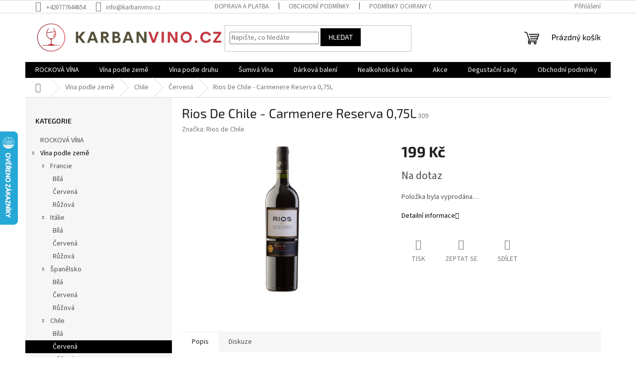

--- FILE ---
content_type: text/html; charset=utf-8
request_url: https://www.karbanvino.cz/rios-de-chile-carmenere-reserva/
body_size: 25421
content:
        <!doctype html><html lang="cs" dir="ltr" class="header-background-light external-fonts-loaded"><head><meta charset="utf-8" /><meta name="viewport" content="width=device-width,initial-scale=1" /><title>Rios De Chile - Carmenere Reserva</title><link rel="preconnect" href="https://cdn.myshoptet.com" /><link rel="dns-prefetch" href="https://cdn.myshoptet.com" /><link rel="preload" href="https://cdn.myshoptet.com/prj/dist/master/cms/libs/jquery/jquery-1.11.3.min.js" as="script" /><link href="https://cdn.myshoptet.com/prj/dist/master/cms/templates/frontend_templates/shared/css/font-face/source-sans-3.css" rel="stylesheet"><link href="https://cdn.myshoptet.com/prj/dist/master/cms/templates/frontend_templates/shared/css/font-face/exo-2.css" rel="stylesheet"><link href="https://cdn.myshoptet.com/prj/dist/master/shop/dist/font-shoptet-11.css.62c94c7785ff2cea73b2.css" rel="stylesheet"><script>
dataLayer = [];
dataLayer.push({'shoptet' : {
    "pageId": 717,
    "pageType": "productDetail",
    "currency": "CZK",
    "currencyInfo": {
        "decimalSeparator": ",",
        "exchangeRate": 1,
        "priceDecimalPlaces": 2,
        "symbol": "K\u010d",
        "symbolLeft": 0,
        "thousandSeparator": " "
    },
    "language": "cs",
    "projectId": 401445,
    "product": {
        "id": 792,
        "guid": "ac3eada2-3e17-11eb-88d6-0cc47a6c9370",
        "hasVariants": false,
        "codes": [
            {
                "code": 309
            }
        ],
        "code": "309",
        "name": "Rios De Chile - Carmenere Reserva 0,75L",
        "appendix": "",
        "weight": 1.3380000000000001,
        "manufacturer": "Rios de Chile",
        "manufacturerGuid": "1EF5333BD12766A6BA1FDA0BA3DED3EE",
        "currentCategory": "V\u00edna podle zem\u011b | Chile | \u010cerven\u00e1 v\u00edna z Chile",
        "currentCategoryGuid": "97079654-3652-11eb-aaaf-b8ca3a6063f8",
        "defaultCategory": "V\u00edna podle zem\u011b | Chile | \u010cerven\u00e1 v\u00edna z Chile",
        "defaultCategoryGuid": "97079654-3652-11eb-aaaf-b8ca3a6063f8",
        "currency": "CZK",
        "priceWithVat": 199
    },
    "stocks": [
        {
            "id": "ext",
            "title": "Sklad",
            "isDeliveryPoint": 0,
            "visibleOnEshop": 1
        }
    ],
    "cartInfo": {
        "id": null,
        "freeShipping": false,
        "freeShippingFrom": 4000,
        "leftToFreeGift": {
            "formattedPrice": "0 K\u010d",
            "priceLeft": 0
        },
        "freeGift": false,
        "leftToFreeShipping": {
            "priceLeft": 4000,
            "dependOnRegion": 0,
            "formattedPrice": "4 000 K\u010d"
        },
        "discountCoupon": [],
        "getNoBillingShippingPrice": {
            "withoutVat": 0,
            "vat": 0,
            "withVat": 0
        },
        "cartItems": [],
        "taxMode": "ORDINARY"
    },
    "cart": [],
    "customer": {
        "priceRatio": 1,
        "priceListId": 1,
        "groupId": null,
        "registered": false,
        "mainAccount": false
    }
}});
</script>

<!-- Google Tag Manager -->
<script>(function(w,d,s,l,i){w[l]=w[l]||[];w[l].push({'gtm.start':
new Date().getTime(),event:'gtm.js'});var f=d.getElementsByTagName(s)[0],
j=d.createElement(s),dl=l!='dataLayer'?'&l='+l:'';j.async=true;j.src=
'https://www.googletagmanager.com/gtm.js?id='+i+dl;f.parentNode.insertBefore(j,f);
})(window,document,'script','dataLayer','GTM-56PLRCX');</script>
<!-- End Google Tag Manager -->

<meta property="og:type" content="website"><meta property="og:site_name" content="karbanvino.cz"><meta property="og:url" content="https://www.karbanvino.cz/rios-de-chile-carmenere-reserva/"><meta property="og:title" content="Rios De Chile - Carmenere Reserva"><meta name="author" content="karbanvino.cz"><meta name="web_author" content="Shoptet.cz"><meta name="dcterms.rightsHolder" content="www.karbanvino.cz"><meta name="robots" content="index,follow"><meta property="og:image" content="https://cdn.myshoptet.com/usr/www.karbanvino.cz/user/shop/big/792_rios-de-chile-carmenere-reserva-0-75l.jpg?62ab2b4d"><meta property="og:description" content="Rios De Chile - Carmenere Reserva"><meta name="description" content="Rios De Chile - Carmenere Reserva"><meta name="google-site-verification" content="237687195"><meta property="product:price:amount" content="199"><meta property="product:price:currency" content="CZK"><style>:root {--color-primary: #000000;--color-primary-h: 0;--color-primary-s: 0%;--color-primary-l: 0%;--color-primary-hover: #000000;--color-primary-hover-h: 0;--color-primary-hover-s: 0%;--color-primary-hover-l: 0%;--color-secondary: #34cdf9;--color-secondary-h: 193;--color-secondary-s: 94%;--color-secondary-l: 59%;--color-secondary-hover: #3531ff;--color-secondary-hover-h: 241;--color-secondary-hover-s: 100%;--color-secondary-hover-l: 60%;--color-tertiary: #000000;--color-tertiary-h: 0;--color-tertiary-s: 0%;--color-tertiary-l: 0%;--color-tertiary-hover: #000000;--color-tertiary-hover-h: 0;--color-tertiary-hover-s: 0%;--color-tertiary-hover-l: 0%;--color-header-background: #ffffff;--template-font: "Source Sans 3";--template-headings-font: "Exo 2";--header-background-url: url("[data-uri]");--cookies-notice-background: #1A1937;--cookies-notice-color: #F8FAFB;--cookies-notice-button-hover: #f5f5f5;--cookies-notice-link-hover: #27263f;--templates-update-management-preview-mode-content: "Náhled aktualizací šablony je aktivní pro váš prohlížeč."}</style>
    
    <link href="https://cdn.myshoptet.com/prj/dist/master/shop/dist/main-11.less.3b31371137d15b128f1e.css" rel="stylesheet" />
                <link href="https://cdn.myshoptet.com/prj/dist/master/shop/dist/mobile-header-v1-11.less.1ee105d41b5f713c21aa.css" rel="stylesheet" />
    
    <script>var shoptet = shoptet || {};</script>
    <script src="https://cdn.myshoptet.com/prj/dist/master/shop/dist/main-3g-header.js.05f199e7fd2450312de2.js"></script>
<!-- User include --><!-- service 654(301) html code header -->
<!-- Prefetch Pobo Page Builder CDN  -->
<link rel="dns-prefetch" href="https://image.pobo.cz">
<link href="https://cdnjs.cloudflare.com/ajax/libs/lightgallery/2.7.2/css/lightgallery.min.css" rel="stylesheet">
<link href="https://cdnjs.cloudflare.com/ajax/libs/lightgallery/2.7.2/css/lg-thumbnail.min.css" rel="stylesheet">


<!-- © Pobo Page Builder  -->
<script>
 	  window.addEventListener("DOMContentLoaded", function () {
		  var po = document.createElement("script");
		  po.type = "text/javascript";
		  po.async = true;
		  po.dataset.url = "https://www.pobo.cz";
			po.dataset.cdn = "https://image.pobo.space";
      po.dataset.tier = "standard";
      po.fetchpriority = "high";
      po.dataset.key = btoa(window.location.host);
		  po.id = "pobo-asset-url";
      po.platform = "shoptet";
      po.synergy = false;
		  po.src = "https://image.pobo.space/assets/editor.js?v=10";

		  var s = document.getElementsByTagName("script")[0];
		  s.parentNode.insertBefore(po, s);
	  });
</script>





<!-- project html code header -->
<meta name="facebook-domain-verification" content="5s5ooxl436yw6liippagavee24otvm" />
<script src="//code.jivosite.com/widget/wIjQ79Nptl" async></script>
<!-- /User include --><link rel="shortcut icon" href="/favicon.ico" type="image/x-icon" /><link rel="canonical" href="https://www.karbanvino.cz/rios-de-chile-carmenere-reserva/" />    <script>
        var _hwq = _hwq || [];
        _hwq.push(['setKey', 'D9AB87A9F05937187F380479CF48F960']);
        _hwq.push(['setTopPos', '200']);
        _hwq.push(['showWidget', '21']);
        (function() {
            var ho = document.createElement('script');
            ho.src = 'https://cz.im9.cz/direct/i/gjs.php?n=wdgt&sak=D9AB87A9F05937187F380479CF48F960';
            var s = document.getElementsByTagName('script')[0]; s.parentNode.insertBefore(ho, s);
        })();
    </script>
    <!-- Global site tag (gtag.js) - Google Analytics -->
    <script async src="https://www.googletagmanager.com/gtag/js?id=G-BRZ21JEHME"></script>
    <script>
        
        window.dataLayer = window.dataLayer || [];
        function gtag(){dataLayer.push(arguments);}
        

        
        gtag('js', new Date());

                gtag('config', 'UA-167607473-3', { 'groups': "UA" });
        
                gtag('config', 'G-BRZ21JEHME', {"groups":"GA4","send_page_view":false,"content_group":"productDetail","currency":"CZK","page_language":"cs"});
        
                gtag('config', 'AW-639998767');
        
        
        
        
        
                    gtag('event', 'page_view', {"send_to":"GA4","page_language":"cs","content_group":"productDetail","currency":"CZK"});
        
                gtag('set', 'currency', 'CZK');

        gtag('event', 'view_item', {
            "send_to": "UA",
            "items": [
                {
                    "id": "309",
                    "name": "Rios De Chile - Carmenere Reserva 0,75L",
                    "category": "V\u00edna podle zem\u011b \/ Chile \/ \u010cerven\u00e1 v\u00edna z Chile",
                                        "brand": "Rios de Chile",
                                                            "price": 164.46
                }
            ]
        });
        
        
        
        
        
                    gtag('event', 'view_item', {"send_to":"GA4","page_language":"cs","content_group":"productDetail","value":164.46000000000001,"currency":"CZK","items":[{"item_id":"309","item_name":"Rios De Chile - Carmenere Reserva 0,75L","item_brand":"Rios de Chile","item_category":"V\u00edna podle zem\u011b","item_category2":"Chile","item_category3":"\u010cerven\u00e1 v\u00edna z Chile","price":164.46000000000001,"quantity":1,"index":0}]});
        
        
        
        
        
        
        
        document.addEventListener('DOMContentLoaded', function() {
            if (typeof shoptet.tracking !== 'undefined') {
                for (var id in shoptet.tracking.bannersList) {
                    gtag('event', 'view_promotion', {
                        "send_to": "UA",
                        "promotions": [
                            {
                                "id": shoptet.tracking.bannersList[id].id,
                                "name": shoptet.tracking.bannersList[id].name,
                                "position": shoptet.tracking.bannersList[id].position
                            }
                        ]
                    });
                }
            }

            shoptet.consent.onAccept(function(agreements) {
                if (agreements.length !== 0) {
                    console.debug('gtag consent accept');
                    var gtagConsentPayload =  {
                        'ad_storage': agreements.includes(shoptet.config.cookiesConsentOptPersonalisation)
                            ? 'granted' : 'denied',
                        'analytics_storage': agreements.includes(shoptet.config.cookiesConsentOptAnalytics)
                            ? 'granted' : 'denied',
                                                                                                'ad_user_data': agreements.includes(shoptet.config.cookiesConsentOptPersonalisation)
                            ? 'granted' : 'denied',
                        'ad_personalization': agreements.includes(shoptet.config.cookiesConsentOptPersonalisation)
                            ? 'granted' : 'denied',
                        };
                    console.debug('update consent data', gtagConsentPayload);
                    gtag('consent', 'update', gtagConsentPayload);
                    dataLayer.push(
                        { 'event': 'update_consent' }
                    );
                }
            });
        });
    </script>
<script>
    (function(t, r, a, c, k, i, n, g) { t['ROIDataObject'] = k;
    t[k]=t[k]||function(){ (t[k].q=t[k].q||[]).push(arguments) },t[k].c=i;n=r.createElement(a),
    g=r.getElementsByTagName(a)[0];n.async=1;n.src=c;g.parentNode.insertBefore(n,g)
    })(window, document, 'script', '//www.heureka.cz/ocm/sdk.js?source=shoptet&version=2&page=product_detail', 'heureka', 'cz');

    heureka('set_user_consent', 1);
</script>
</head><body class="desktop id-717 in-chile-cervene template-11 type-product type-detail multiple-columns-body columns-1 ums_forms_redesign--off ums_a11y_category_page--on ums_discussion_rating_forms--off ums_flags_display_unification--on ums_a11y_login--off mobile-header-version-1"><noscript>
    <style>
        #header {
            padding-top: 0;
            position: relative !important;
            top: 0;
        }
        .header-navigation {
            position: relative !important;
        }
        .overall-wrapper {
            margin: 0 !important;
        }
        body:not(.ready) {
            visibility: visible !important;
        }
    </style>
    <div class="no-javascript">
        <div class="no-javascript__title">Musíte změnit nastavení vašeho prohlížeče</div>
        <div class="no-javascript__text">Podívejte se na: <a href="https://www.google.com/support/bin/answer.py?answer=23852">Jak povolit JavaScript ve vašem prohlížeči</a>.</div>
        <div class="no-javascript__text">Pokud používáte software na blokování reklam, může být nutné povolit JavaScript z této stránky.</div>
        <div class="no-javascript__text">Děkujeme.</div>
    </div>
</noscript>

        <div id="fb-root"></div>
        <script>
            window.fbAsyncInit = function() {
                FB.init({
//                    appId            : 'your-app-id',
                    autoLogAppEvents : true,
                    xfbml            : true,
                    version          : 'v19.0'
                });
            };
        </script>
        <script async defer crossorigin="anonymous" src="https://connect.facebook.net/cs_CZ/sdk.js"></script>
<!-- Google Tag Manager (noscript) -->
<noscript><iframe src="https://www.googletagmanager.com/ns.html?id=GTM-56PLRCX"
height="0" width="0" style="display:none;visibility:hidden"></iframe></noscript>
<!-- End Google Tag Manager (noscript) -->

<a href="#content" class="skip-link sr-only">Přejít na obsah</a><div class="overall-wrapper"><div class="user-action"><div class="container"><div class="user-action-in"><div class="user-action-login popup-widget login-widget"><div class="popup-widget-inner"><h2 id="loginHeading">Přihlášení k vašemu účtu</h2><div id="customerLogin"><form action="/action/Customer/Login/" method="post" id="formLoginIncluded" class="csrf-enabled formLogin" data-testid="formLogin"><input type="hidden" name="referer" value="" /><div class="form-group"><div class="input-wrapper email js-validated-element-wrapper no-label"><input type="email" name="email" class="form-control" autofocus placeholder="E-mailová adresa (např. jan@novak.cz)" data-testid="inputEmail" autocomplete="email" required /></div></div><div class="form-group"><div class="input-wrapper password js-validated-element-wrapper no-label"><input type="password" name="password" class="form-control" placeholder="Heslo" data-testid="inputPassword" autocomplete="current-password" required /><span class="no-display">Nemůžete vyplnit toto pole</span><input type="text" name="surname" value="" class="no-display" /></div></div><div class="form-group"><div class="login-wrapper"><button type="submit" class="btn btn-secondary btn-text btn-login" data-testid="buttonSubmit">Přihlásit se</button><div class="password-helper"><a href="/registrace/" data-testid="signup" rel="nofollow">Nová registrace</a><a href="/klient/zapomenute-heslo/" rel="nofollow">Zapomenuté heslo</a></div></div></div><div class="social-login-buttons"><div class="social-login-buttons-divider"><span>nebo</span></div><div class="form-group"><a href="/action/Social/login/?provider=Facebook" class="login-btn facebook" rel="nofollow"><span class="login-facebook-icon"></span><strong>Přihlásit se přes Facebook</strong></a></div><div class="form-group"><a href="/action/Social/login/?provider=Google" class="login-btn google" rel="nofollow"><span class="login-google-icon"></span><strong>Přihlásit se přes Google</strong></a></div></div></form>
</div></div></div>
    <div id="cart-widget" class="user-action-cart popup-widget cart-widget loader-wrapper" data-testid="popupCartWidget" role="dialog" aria-hidden="true"><div class="popup-widget-inner cart-widget-inner place-cart-here"><div class="loader-overlay"><div class="loader"></div></div></div><div class="cart-widget-button"><a href="/kosik/" class="btn btn-conversion" id="continue-order-button" rel="nofollow" data-testid="buttonNextStep">Pokračovat do košíku</a></div></div></div>
</div></div><div class="top-navigation-bar" data-testid="topNavigationBar">

    <div class="container">

        <div class="top-navigation-contacts">
            <strong>Zákaznická podpora:</strong><a href="tel:+420777644654" class="project-phone" aria-label="Zavolat na +420777644654" data-testid="contactboxPhone"><span>+420777644654</span></a><a href="mailto:info@karbanvino.cz" class="project-email" data-testid="contactboxEmail"><span>info@karbanvino.cz</span></a>        </div>

                            <div class="top-navigation-menu">
                <div class="top-navigation-menu-trigger"></div>
                <ul class="top-navigation-bar-menu">
                                            <li class="top-navigation-menu-item-27">
                            <a href="/doprava-a-platba/" target="blank">Doprava a platba</a>
                        </li>
                                            <li class="top-navigation-menu-item-39">
                            <a href="/obchodni-podminky/">Obchodní podmínky</a>
                        </li>
                                            <li class="top-navigation-menu-item-691">
                            <a href="/podminky-ochrany-osobnich-udaju/">Podmínky ochrany osobních údajů </a>
                        </li>
                                    </ul>
                <ul class="top-navigation-bar-menu-helper"></ul>
            </div>
        
        <div class="top-navigation-tools">
            <div class="responsive-tools">
                <a href="#" class="toggle-window" data-target="search" aria-label="Hledat" data-testid="linkSearchIcon"></a>
                                                            <a href="#" class="toggle-window" data-target="login"></a>
                                                    <a href="#" class="toggle-window" data-target="navigation" aria-label="Menu" data-testid="hamburgerMenu"></a>
            </div>
                        <a href="/login/?backTo=%2Frios-de-chile-carmenere-reserva%2F" class="top-nav-button top-nav-button-login primary login toggle-window" data-target="login" data-testid="signin" rel="nofollow"><span>Přihlášení</span></a>        </div>

    </div>

</div>
<header id="header"><div class="container navigation-wrapper">
    <div class="header-top">
        <div class="site-name-wrapper">
            <div class="site-name"><a href="/" data-testid="linkWebsiteLogo"><img src="https://cdn.myshoptet.com/usr/www.karbanvino.cz/user/logos/karbanvinocz.jpg" alt="karbanvino.cz" fetchpriority="low" /></a></div>        </div>
        <div class="search" itemscope itemtype="https://schema.org/WebSite">
            <meta itemprop="headline" content="Červená vína z Chile"/><meta itemprop="url" content="https://www.karbanvino.cz"/><meta itemprop="text" content="Rios De Chile - Carmenere Reserva"/>            <form action="/action/ProductSearch/prepareString/" method="post"
    id="formSearchForm" class="search-form compact-form js-search-main"
    itemprop="potentialAction" itemscope itemtype="https://schema.org/SearchAction" data-testid="searchForm">
    <fieldset>
        <meta itemprop="target"
            content="https://www.karbanvino.cz/vyhledavani/?string={string}"/>
        <input type="hidden" name="language" value="cs"/>
        
            
<input
    type="search"
    name="string"
        class="query-input form-control search-input js-search-input"
    placeholder="Napište, co hledáte"
    autocomplete="off"
    required
    itemprop="query-input"
    aria-label="Vyhledávání"
    data-testid="searchInput"
>
            <button type="submit" class="btn btn-default" data-testid="searchBtn">Hledat</button>
        
    </fieldset>
</form>
        </div>
        <div class="navigation-buttons">
                
    <a href="/kosik/" class="btn btn-icon toggle-window cart-count" data-target="cart" data-hover="true" data-redirect="true" data-testid="headerCart" rel="nofollow" aria-haspopup="dialog" aria-expanded="false" aria-controls="cart-widget">
        
                <span class="sr-only">Nákupní košík</span>
        
            <span class="cart-price visible-lg-inline-block" data-testid="headerCartPrice">
                                    Prázdný košík                            </span>
        
    
            </a>
        </div>
    </div>
    <nav id="navigation" aria-label="Hlavní menu" data-collapsible="true"><div class="navigation-in menu"><ul class="menu-level-1" role="menubar" data-testid="headerMenuItems"><li class="menu-item-2828" role="none"><a href="/rockova-vina/" data-testid="headerMenuItem" role="menuitem" aria-expanded="false"><b>ROCKOVÁ VÍNA</b></a></li>
<li class="menu-item-674 ext" role="none"><a href="/vina-podle-zeme/" data-testid="headerMenuItem" role="menuitem" aria-haspopup="true" aria-expanded="false"><b>Vína podle země</b><span class="submenu-arrow"></span></a><ul class="menu-level-2" aria-label="Vína podle země" tabindex="-1" role="menu"><li class="menu-item-2855 has-third-level" role="none"><a href="/francie-2/" class="menu-image" data-testid="headerMenuItem" tabindex="-1" aria-hidden="true"><img src="data:image/svg+xml,%3Csvg%20width%3D%22140%22%20height%3D%22100%22%20xmlns%3D%22http%3A%2F%2Fwww.w3.org%2F2000%2Fsvg%22%3E%3C%2Fsvg%3E" alt="" aria-hidden="true" width="140" height="100"  data-src="https://cdn.myshoptet.com/usr/www.karbanvino.cz/user/categories/thumb/francie.png" fetchpriority="low" /></a><div><a href="/francie-2/" data-testid="headerMenuItem" role="menuitem"><span>Francie</span></a>
                                                    <ul class="menu-level-3" role="menu">
                                                                    <li class="menu-item-771" role="none">
                                        <a href="/francie-bila/" data-testid="headerMenuItem" role="menuitem">
                                            Bílá</a>,                                    </li>
                                                                    <li class="menu-item-711" role="none">
                                        <a href="/francie-cervena/" data-testid="headerMenuItem" role="menuitem">
                                            Červená</a>,                                    </li>
                                                                    <li class="menu-item-795" role="none">
                                        <a href="/francie-ruzova/" data-testid="headerMenuItem" role="menuitem">
                                            Růžová</a>                                    </li>
                                                            </ul>
                        </div></li><li class="menu-item-2852 has-third-level" role="none"><a href="/italie-2/" class="menu-image" data-testid="headerMenuItem" tabindex="-1" aria-hidden="true"><img src="data:image/svg+xml,%3Csvg%20width%3D%22140%22%20height%3D%22100%22%20xmlns%3D%22http%3A%2F%2Fwww.w3.org%2F2000%2Fsvg%22%3E%3C%2Fsvg%3E" alt="" aria-hidden="true" width="140" height="100"  data-src="https://cdn.myshoptet.com/usr/www.karbanvino.cz/user/categories/thumb/italie-2.png" fetchpriority="low" /></a><div><a href="/italie-2/" data-testid="headerMenuItem" role="menuitem"><span>Itálie</span></a>
                                                    <ul class="menu-level-3" role="menu">
                                                                    <li class="menu-item-768" role="none">
                                        <a href="/italie-bila/" data-testid="headerMenuItem" role="menuitem">
                                            Bílá</a>,                                    </li>
                                                                    <li class="menu-item-732" role="none">
                                        <a href="/italie-cervena/" data-testid="headerMenuItem" role="menuitem">
                                            Červená</a>,                                    </li>
                                                                    <li class="menu-item-804" role="none">
                                        <a href="/italie-ruzova/" data-testid="headerMenuItem" role="menuitem">
                                            Růžová</a>                                    </li>
                                                            </ul>
                        </div></li><li class="menu-item-2858 has-third-level" role="none"><a href="/spanelsko/" class="menu-image" data-testid="headerMenuItem" tabindex="-1" aria-hidden="true"><img src="data:image/svg+xml,%3Csvg%20width%3D%22140%22%20height%3D%22100%22%20xmlns%3D%22http%3A%2F%2Fwww.w3.org%2F2000%2Fsvg%22%3E%3C%2Fsvg%3E" alt="" aria-hidden="true" width="140" height="100"  data-src="https://cdn.myshoptet.com/usr/www.karbanvino.cz/user/categories/thumb/spanelsko.png" fetchpriority="low" /></a><div><a href="/spanelsko/" data-testid="headerMenuItem" role="menuitem"><span>Španělsko</span></a>
                                                    <ul class="menu-level-3" role="menu">
                                                                    <li class="menu-item-777" role="none">
                                        <a href="/spanelsko-bile/" data-testid="headerMenuItem" role="menuitem">
                                            Bílá</a>,                                    </li>
                                                                    <li class="menu-item-735" role="none">
                                        <a href="/spanelsko-cervene/" data-testid="headerMenuItem" role="menuitem">
                                            Červená</a>,                                    </li>
                                                                    <li class="menu-item-801" role="none">
                                        <a href="/ruzova-spanelsko/" data-testid="headerMenuItem" role="menuitem">
                                            Růžová</a>                                    </li>
                                                            </ul>
                        </div></li><li class="menu-item-2861 has-third-level" role="none"><a href="/chile/" class="menu-image" data-testid="headerMenuItem" tabindex="-1" aria-hidden="true"><img src="data:image/svg+xml,%3Csvg%20width%3D%22140%22%20height%3D%22100%22%20xmlns%3D%22http%3A%2F%2Fwww.w3.org%2F2000%2Fsvg%22%3E%3C%2Fsvg%3E" alt="" aria-hidden="true" width="140" height="100"  data-src="https://cdn.myshoptet.com/usr/www.karbanvino.cz/user/categories/thumb/chile-1.jpg" fetchpriority="low" /></a><div><a href="/chile/" data-testid="headerMenuItem" role="menuitem"><span>Chile</span></a>
                                                    <ul class="menu-level-3" role="menu">
                                                                    <li class="menu-item-774" role="none">
                                        <a href="/chile_bila/" data-testid="headerMenuItem" role="menuitem">
                                            Bílá</a>,                                    </li>
                                                                    <li class="menu-item-717" role="none">
                                        <a href="/chile-cervene/" class="active" data-testid="headerMenuItem" role="menuitem">
                                            Červená</a>,                                    </li>
                                                                    <li class="menu-item-798" role="none">
                                        <a href="/chile-ruzova/" data-testid="headerMenuItem" role="menuitem">
                                            Růžová</a>                                    </li>
                                                            </ul>
                        </div></li><li class="menu-item-2864 has-third-level" role="none"><a href="/ceska_republika-2/" class="menu-image" data-testid="headerMenuItem" tabindex="-1" aria-hidden="true"><img src="data:image/svg+xml,%3Csvg%20width%3D%22140%22%20height%3D%22100%22%20xmlns%3D%22http%3A%2F%2Fwww.w3.org%2F2000%2Fsvg%22%3E%3C%2Fsvg%3E" alt="" aria-hidden="true" width="140" height="100"  data-src="https://cdn.myshoptet.com/usr/www.karbanvino.cz/user/categories/thumb/__eska-2.png" fetchpriority="low" /></a><div><a href="/ceska_republika-2/" data-testid="headerMenuItem" role="menuitem"><span>Česká Republika</span></a>
                                                    <ul class="menu-level-3" role="menu">
                                                                    <li class="menu-item-783" role="none">
                                        <a href="/cr-bila/" data-testid="headerMenuItem" role="menuitem">
                                            Bílá</a>,                                    </li>
                                                                    <li class="menu-item-747" role="none">
                                        <a href="/cr-cervena/" data-testid="headerMenuItem" role="menuitem">
                                            Červená</a>,                                    </li>
                                                                    <li class="menu-item-807" role="none">
                                        <a href="/cr-ruzova/" data-testid="headerMenuItem" role="menuitem">
                                            Růžová</a>                                    </li>
                                                            </ul>
                        </div></li><li class="menu-item-2867 has-third-level" role="none"><a href="/australie/" class="menu-image" data-testid="headerMenuItem" tabindex="-1" aria-hidden="true"><img src="data:image/svg+xml,%3Csvg%20width%3D%22140%22%20height%3D%22100%22%20xmlns%3D%22http%3A%2F%2Fwww.w3.org%2F2000%2Fsvg%22%3E%3C%2Fsvg%3E" alt="" aria-hidden="true" width="140" height="100"  data-src="https://cdn.myshoptet.com/usr/www.karbanvino.cz/user/categories/thumb/australie.png" fetchpriority="low" /></a><div><a href="/australie/" data-testid="headerMenuItem" role="menuitem"><span>Austrálie</span></a>
                                                    <ul class="menu-level-3" role="menu">
                                                                    <li class="menu-item-780" role="none">
                                        <a href="/australie-bila/" data-testid="headerMenuItem" role="menuitem">
                                            Bílá</a>,                                    </li>
                                                                    <li class="menu-item-741" role="none">
                                        <a href="/australie-cervena/" data-testid="headerMenuItem" role="menuitem">
                                            Červená</a>                                    </li>
                                                            </ul>
                        </div></li><li class="menu-item-2873 has-third-level" role="none"><a href="/kalifornie/" class="menu-image" data-testid="headerMenuItem" tabindex="-1" aria-hidden="true"><img src="data:image/svg+xml,%3Csvg%20width%3D%22140%22%20height%3D%22100%22%20xmlns%3D%22http%3A%2F%2Fwww.w3.org%2F2000%2Fsvg%22%3E%3C%2Fsvg%3E" alt="" aria-hidden="true" width="140" height="100"  data-src="https://cdn.myshoptet.com/usr/www.karbanvino.cz/user/categories/thumb/californie.png" fetchpriority="low" /></a><div><a href="/kalifornie/" data-testid="headerMenuItem" role="menuitem"><span>Kalifornie</span></a>
                                                    <ul class="menu-level-3" role="menu">
                                                                    <li class="menu-item-786" role="none">
                                        <a href="/kalifornie-bila/" data-testid="headerMenuItem" role="menuitem">
                                            Bílá</a>,                                    </li>
                                                                    <li class="menu-item-750" role="none">
                                        <a href="/kalifornie-cervena/" data-testid="headerMenuItem" role="menuitem">
                                            Červená</a>,                                    </li>
                                                                    <li class="menu-item-810" role="none">
                                        <a href="/ruzova-kalifornie/" data-testid="headerMenuItem" role="menuitem">
                                            Růžová</a>                                    </li>
                                                            </ul>
                        </div></li><li class="menu-item-3037 has-third-level" role="none"><a href="/new-zealand/" class="menu-image" data-testid="headerMenuItem" tabindex="-1" aria-hidden="true"><img src="data:image/svg+xml,%3Csvg%20width%3D%22140%22%20height%3D%22100%22%20xmlns%3D%22http%3A%2F%2Fwww.w3.org%2F2000%2Fsvg%22%3E%3C%2Fsvg%3E" alt="" aria-hidden="true" width="140" height="100"  data-src="https://cdn.myshoptet.com/usr/www.karbanvino.cz/user/categories/thumb/novy_zeland.jpeg" fetchpriority="low" /></a><div><a href="/new-zealand/" data-testid="headerMenuItem" role="menuitem"><span>New Zealand</span></a>
                                                    <ul class="menu-level-3" role="menu">
                                                                    <li class="menu-item-3040" role="none">
                                        <a href="/bila-vina-z-noveho-zelandu/" data-testid="headerMenuItem" role="menuitem">
                                            Bílá vína z Nového Zélandu</a>                                    </li>
                                                            </ul>
                        </div></li><li class="menu-item-2870 has-third-level" role="none"><a href="/rakousko/" class="menu-image" data-testid="headerMenuItem" tabindex="-1" aria-hidden="true"><img src="data:image/svg+xml,%3Csvg%20width%3D%22140%22%20height%3D%22100%22%20xmlns%3D%22http%3A%2F%2Fwww.w3.org%2F2000%2Fsvg%22%3E%3C%2Fsvg%3E" alt="" aria-hidden="true" width="140" height="100"  data-src="https://cdn.myshoptet.com/usr/www.karbanvino.cz/user/categories/thumb/rakoluko2.png" fetchpriority="low" /></a><div><a href="/rakousko/" data-testid="headerMenuItem" role="menuitem"><span>Rakousko</span></a>
                                                    <ul class="menu-level-3" role="menu">
                                                                    <li class="menu-item-2834" role="none">
                                        <a href="/rakousko-bila/" data-testid="headerMenuItem" role="menuitem">
                                            Bílá</a>                                    </li>
                                                            </ul>
                        </div></li><li class="menu-item-2876 has-third-level" role="none"><a href="/jizni-afrika/" class="menu-image" data-testid="headerMenuItem" tabindex="-1" aria-hidden="true"><img src="data:image/svg+xml,%3Csvg%20width%3D%22140%22%20height%3D%22100%22%20xmlns%3D%22http%3A%2F%2Fwww.w3.org%2F2000%2Fsvg%22%3E%3C%2Fsvg%3E" alt="" aria-hidden="true" width="140" height="100"  data-src="https://cdn.myshoptet.com/usr/www.karbanvino.cz/user/categories/thumb/jizni_afrika.png" fetchpriority="low" /></a><div><a href="/jizni-afrika/" data-testid="headerMenuItem" role="menuitem"><span>Jižní Afrika</span></a>
                                                    <ul class="menu-level-3" role="menu">
                                                                    <li class="menu-item-789" role="none">
                                        <a href="/jihoafricka-bila/" data-testid="headerMenuItem" role="menuitem">
                                            Bílá</a>,                                    </li>
                                                                    <li class="menu-item-744" role="none">
                                        <a href="/jizni-afrika-cervena/" data-testid="headerMenuItem" role="menuitem">
                                            Červená</a>,                                    </li>
                                                                    <li class="menu-item-2784" role="none">
                                        <a href="/jizni-afrika-ruzova/" data-testid="headerMenuItem" role="menuitem">
                                            Růžová</a>                                    </li>
                                                            </ul>
                        </div></li><li class="menu-item-2849 has-third-level" role="none"><a href="/nemecko-2/" class="menu-image" data-testid="headerMenuItem" tabindex="-1" aria-hidden="true"><img src="data:image/svg+xml,%3Csvg%20width%3D%22140%22%20height%3D%22100%22%20xmlns%3D%22http%3A%2F%2Fwww.w3.org%2F2000%2Fsvg%22%3E%3C%2Fsvg%3E" alt="" aria-hidden="true" width="140" height="100"  data-src="https://cdn.myshoptet.com/usr/www.karbanvino.cz/user/categories/thumb/de.jpg" fetchpriority="low" /></a><div><a href="/nemecko-2/" data-testid="headerMenuItem" role="menuitem"><span>Německo</span></a>
                                                    <ul class="menu-level-3" role="menu">
                                                                    <li class="menu-item-2906" role="none">
                                        <a href="/bila-vina-z-nemecka/" data-testid="headerMenuItem" role="menuitem">
                                            Bílá</a>,                                    </li>
                                                                    <li class="menu-item-2912" role="none">
                                        <a href="/cervena-vina-z-nemecka/" data-testid="headerMenuItem" role="menuitem">
                                            Červená</a>,                                    </li>
                                                                    <li class="menu-item-2909" role="none">
                                        <a href="/ruzova-vina-z-nemecka/" data-testid="headerMenuItem" role="menuitem">
                                            Růžová</a>                                    </li>
                                                            </ul>
                        </div></li><li class="menu-item-2989" role="none"><a href="/portugalsko/" class="menu-image" data-testid="headerMenuItem" tabindex="-1" aria-hidden="true"><img src="data:image/svg+xml,%3Csvg%20width%3D%22140%22%20height%3D%22100%22%20xmlns%3D%22http%3A%2F%2Fwww.w3.org%2F2000%2Fsvg%22%3E%3C%2Fsvg%3E" alt="" aria-hidden="true" width="140" height="100"  data-src="https://cdn.myshoptet.com/usr/www.karbanvino.cz/user/categories/thumb/flag_of_portugal.svg" fetchpriority="low" /></a><div><a href="/portugalsko/" data-testid="headerMenuItem" role="menuitem"><span>Portugalsko</span></a>
                        </div></li><li class="menu-item-3020 has-third-level" role="none"><a href="/argentina/" class="menu-image" data-testid="headerMenuItem" tabindex="-1" aria-hidden="true"><img src="data:image/svg+xml,%3Csvg%20width%3D%22140%22%20height%3D%22100%22%20xmlns%3D%22http%3A%2F%2Fwww.w3.org%2F2000%2Fsvg%22%3E%3C%2Fsvg%3E" alt="" aria-hidden="true" width="140" height="100"  data-src="https://cdn.myshoptet.com/usr/www.karbanvino.cz/user/categories/thumb/depositphotos_1353973-stock-illustration-argentina-flag.jpg" fetchpriority="low" /></a><div><a href="/argentina/" data-testid="headerMenuItem" role="menuitem"><span>Argentina</span></a>
                                                    <ul class="menu-level-3" role="menu">
                                                                    <li class="menu-item-3023" role="none">
                                        <a href="/bila-vina-z-argentiny/" data-testid="headerMenuItem" role="menuitem">
                                            Bílá</a>,                                    </li>
                                                                    <li class="menu-item-3026" role="none">
                                        <a href="/cervene-vina/" data-testid="headerMenuItem" role="menuitem">
                                            Červená</a>,                                    </li>
                                                                    <li class="menu-item-3029" role="none">
                                        <a href="/ruzova-vina-z-argentiny/" data-testid="headerMenuItem" role="menuitem">
                                            Růžová</a>                                    </li>
                                                            </ul>
                        </div></li></ul></li>
<li class="menu-item-2879 ext" role="none"><a href="/druh/" data-testid="headerMenuItem" role="menuitem" aria-haspopup="true" aria-expanded="false"><b>Vína podle druhu</b><span class="submenu-arrow"></span></a><ul class="menu-level-2" aria-label="Vína podle druhu" tabindex="-1" role="menu"><li class="menu-item-2882 has-third-level" role="none"><a href="/bila-vina/" class="menu-image" data-testid="headerMenuItem" tabindex="-1" aria-hidden="true"><img src="data:image/svg+xml,%3Csvg%20width%3D%22140%22%20height%3D%22100%22%20xmlns%3D%22http%3A%2F%2Fwww.w3.org%2F2000%2Fsvg%22%3E%3C%2Fsvg%3E" alt="" aria-hidden="true" width="140" height="100"  data-src="https://cdn.myshoptet.com/usr/www.karbanvino.cz/user/categories/thumb/b__l___v__no-1.jpg" fetchpriority="low" /></a><div><a href="/bila-vina/" data-testid="headerMenuItem" role="menuitem"><span>Bílá vína</span></a>
                                                    <ul class="menu-level-3" role="menu">
                                                                    <li class="menu-item-765" role="none">
                                        <a href="/odruda/" data-testid="headerMenuItem" role="menuitem">
                                            Dle odrůdy</a>                                    </li>
                                                            </ul>
                        </div></li><li class="menu-item-683 has-third-level" role="none"><a href="/cervena_vina/" class="menu-image" data-testid="headerMenuItem" tabindex="-1" aria-hidden="true"><img src="data:image/svg+xml,%3Csvg%20width%3D%22140%22%20height%3D%22100%22%20xmlns%3D%22http%3A%2F%2Fwww.w3.org%2F2000%2Fsvg%22%3E%3C%2Fsvg%3E" alt="" aria-hidden="true" width="140" height="100"  data-src="https://cdn.myshoptet.com/usr/www.karbanvino.cz/user/categories/thumb/cervene_vino-1.jpg" fetchpriority="low" /></a><div><a href="/cervena_vina/" data-testid="headerMenuItem" role="menuitem"><span>Červená vína</span></a>
                                                    <ul class="menu-level-3" role="menu">
                                                                    <li class="menu-item-756" role="none">
                                        <a href="/odrudy/" data-testid="headerMenuItem" role="menuitem">
                                            Dle odrůdy</a>                                    </li>
                                                            </ul>
                        </div></li><li class="menu-item-720 has-third-level" role="none"><a href="/ruzova_vina/" class="menu-image" data-testid="headerMenuItem" tabindex="-1" aria-hidden="true"><img src="data:image/svg+xml,%3Csvg%20width%3D%22140%22%20height%3D%22100%22%20xmlns%3D%22http%3A%2F%2Fwww.w3.org%2F2000%2Fsvg%22%3E%3C%2Fsvg%3E" alt="" aria-hidden="true" width="140" height="100"  data-src="https://cdn.myshoptet.com/usr/www.karbanvino.cz/user/categories/thumb/ruzova-sklenice-1.png" fetchpriority="low" /></a><div><a href="/ruzova_vina/" data-testid="headerMenuItem" role="menuitem"><span>Růžová vína</span></a>
                                                    <ul class="menu-level-3" role="menu">
                                                                    <li class="menu-item-813" role="none">
                                        <a href="/ruzove-odruda/" data-testid="headerMenuItem" role="menuitem">
                                            Dle odrůdy</a>,                                    </li>
                                                                    <li class="menu-item-3035" role="none">
                                        <a href="/muscat/" data-testid="headerMenuItem" role="menuitem">
                                            Muscat</a>                                    </li>
                                                            </ul>
                        </div></li></ul></li>
<li class="menu-item-708 ext" role="none"><a href="/sumiva-vina/" data-testid="headerMenuItem" role="menuitem" aria-haspopup="true" aria-expanded="false"><b>Šumivá Vína</b><span class="submenu-arrow"></span></a><ul class="menu-level-2" aria-label="Šumivá Vína" tabindex="-1" role="menu"><li class="menu-item-714" role="none"><a href="/prosecco/" class="menu-image" data-testid="headerMenuItem" tabindex="-1" aria-hidden="true"><img src="data:image/svg+xml,%3Csvg%20width%3D%22140%22%20height%3D%22100%22%20xmlns%3D%22http%3A%2F%2Fwww.w3.org%2F2000%2Fsvg%22%3E%3C%2Fsvg%3E" alt="" aria-hidden="true" width="140" height="100"  data-src="https://cdn.myshoptet.com/usr/www.karbanvino.cz/user/categories/thumb/proseccosklenka.jpg" fetchpriority="low" /></a><div><a href="/prosecco/" data-testid="headerMenuItem" role="menuitem"><span>Prosecco</span></a>
                        </div></li><li class="menu-item-2607" role="none"><a href="/ostatni-sumiva-vina/" class="menu-image" data-testid="headerMenuItem" tabindex="-1" aria-hidden="true"><img src="data:image/svg+xml,%3Csvg%20width%3D%22140%22%20height%3D%22100%22%20xmlns%3D%22http%3A%2F%2Fwww.w3.org%2F2000%2Fsvg%22%3E%3C%2Fsvg%3E" alt="" aria-hidden="true" width="140" height="100"  data-src="https://cdn.myshoptet.com/usr/www.karbanvino.cz/user/categories/thumb/sklenice.jpg" fetchpriority="low" /></a><div><a href="/ostatni-sumiva-vina/" data-testid="headerMenuItem" role="menuitem"><span>Ostatní Šumivá vína</span></a>
                        </div></li><li class="menu-item-2973" role="none"><a href="/champagne/" class="menu-image" data-testid="headerMenuItem" tabindex="-1" aria-hidden="true"><img src="data:image/svg+xml,%3Csvg%20width%3D%22140%22%20height%3D%22100%22%20xmlns%3D%22http%3A%2F%2Fwww.w3.org%2F2000%2Fsvg%22%3E%3C%2Fsvg%3E" alt="" aria-hidden="true" width="140" height="100"  data-src="https://cdn.myshoptet.com/usr/www.karbanvino.cz/user/categories/thumb/blanc-de-noirs-bernard-remy-pro-en-r-3j.jpg" fetchpriority="low" /></a><div><a href="/champagne/" data-testid="headerMenuItem" role="menuitem"><span>Champagne</span></a>
                        </div></li></ul></li>
<li class="menu-item-2637" role="none"><a href="/darkova-baleni/" data-testid="headerMenuItem" role="menuitem" aria-expanded="false"><b>Dárková balení</b></a></li>
<li class="menu-item-2840" role="none"><a href="/nealkoholicka-vina/" data-testid="headerMenuItem" role="menuitem" aria-expanded="false"><b>Nealkoholická vína</b></a></li>
<li class="menu-item-759" role="none"><a href="/akce/" data-testid="headerMenuItem" role="menuitem" aria-expanded="false"><b>Akce</b></a></li>
<li class="menu-item-2631" role="none"><a href="/degustacni-sady/" data-testid="headerMenuItem" role="menuitem" aria-expanded="false"><b>Degustační sady</b></a></li>
<li class="menu-item-39" role="none"><a href="/obchodni-podminky/" data-testid="headerMenuItem" role="menuitem" aria-expanded="false"><b>Obchodní podmínky</b></a></li>
<li class="menu-item-29" role="none"><a href="/kontakty/" target="blank" data-testid="headerMenuItem" role="menuitem" aria-expanded="false"><b>Kontakt</b></a></li>
</ul>
    <ul class="navigationActions" role="menu">
                            <li role="none">
                                    <a href="/login/?backTo=%2Frios-de-chile-carmenere-reserva%2F" rel="nofollow" data-testid="signin" role="menuitem"><span>Přihlášení</span></a>
                            </li>
                        </ul>
</div><span class="navigation-close"></span></nav><div class="menu-helper" data-testid="hamburgerMenu"><span>Více</span></div>
</div></header><!-- / header -->


                    <div class="container breadcrumbs-wrapper">
            <div class="breadcrumbs navigation-home-icon-wrapper" itemscope itemtype="https://schema.org/BreadcrumbList">
                                                                            <span id="navigation-first" data-basetitle="karbanvino.cz" itemprop="itemListElement" itemscope itemtype="https://schema.org/ListItem">
                <a href="/" itemprop="item" class="navigation-home-icon"><span class="sr-only" itemprop="name">Domů</span></a>
                <span class="navigation-bullet">/</span>
                <meta itemprop="position" content="1" />
            </span>
                                <span id="navigation-1" itemprop="itemListElement" itemscope itemtype="https://schema.org/ListItem">
                <a href="/vina-podle-zeme/" itemprop="item" data-testid="breadcrumbsSecondLevel"><span itemprop="name">Vína podle země</span></a>
                <span class="navigation-bullet">/</span>
                <meta itemprop="position" content="2" />
            </span>
                                <span id="navigation-2" itemprop="itemListElement" itemscope itemtype="https://schema.org/ListItem">
                <a href="/chile/" itemprop="item" data-testid="breadcrumbsSecondLevel"><span itemprop="name">Chile</span></a>
                <span class="navigation-bullet">/</span>
                <meta itemprop="position" content="3" />
            </span>
                                <span id="navigation-3" itemprop="itemListElement" itemscope itemtype="https://schema.org/ListItem">
                <a href="/chile-cervene/" itemprop="item" data-testid="breadcrumbsSecondLevel"><span itemprop="name">Červená</span></a>
                <span class="navigation-bullet">/</span>
                <meta itemprop="position" content="4" />
            </span>
                                            <span id="navigation-4" itemprop="itemListElement" itemscope itemtype="https://schema.org/ListItem" data-testid="breadcrumbsLastLevel">
                <meta itemprop="item" content="https://www.karbanvino.cz/rios-de-chile-carmenere-reserva/" />
                <meta itemprop="position" content="5" />
                <span itemprop="name" data-title="Rios De Chile - Carmenere Reserva 0,75L">Rios De Chile - Carmenere Reserva 0,75L <span class="appendix"></span></span>
            </span>
            </div>
        </div>
    
<div id="content-wrapper" class="container content-wrapper">
    
    <div class="content-wrapper-in">
                                                <aside class="sidebar sidebar-left"  data-testid="sidebarMenu">
                                                                                                <div class="sidebar-inner">
                                                                                                                                                                        <div class="box box-bg-variant box-categories">    <div class="skip-link__wrapper">
        <span id="categories-start" class="skip-link__target js-skip-link__target sr-only" tabindex="-1">&nbsp;</span>
        <a href="#categories-end" class="skip-link skip-link--start sr-only js-skip-link--start">Přeskočit kategorie</a>
    </div>

<h4>Kategorie</h4>


<div id="categories"><div class="categories cat-01 expanded" id="cat-2828"><div class="topic"><a href="/rockova-vina/">ROCKOVÁ VÍNA<span class="cat-trigger">&nbsp;</span></a></div></div><div class="categories cat-02 expandable active expanded" id="cat-674"><div class="topic child-active"><a href="/vina-podle-zeme/">Vína podle země<span class="cat-trigger">&nbsp;</span></a></div>

                    <ul class=" active expanded">
                                        <li class="
                                 expandable                 expanded                ">
                <a href="/francie-2/">
                    Francie
                    <span class="cat-trigger">&nbsp;</span>                </a>
                                                            

                    <ul class=" expanded">
                                        <li >
                <a href="/francie-bila/">
                    Bílá
                                    </a>
                                                                </li>
                                <li >
                <a href="/francie-cervena/">
                    Červená
                                    </a>
                                                                </li>
                                <li >
                <a href="/francie-ruzova/">
                    Růžová
                                    </a>
                                                                </li>
                </ul>
    
                                                </li>
                                <li class="
                                 expandable                 expanded                ">
                <a href="/italie-2/">
                    Itálie
                    <span class="cat-trigger">&nbsp;</span>                </a>
                                                            

                    <ul class=" expanded">
                                        <li >
                <a href="/italie-bila/">
                    Bílá
                                    </a>
                                                                </li>
                                <li >
                <a href="/italie-cervena/">
                    Červená
                                    </a>
                                                                </li>
                                <li >
                <a href="/italie-ruzova/">
                    Růžová
                                    </a>
                                                                </li>
                </ul>
    
                                                </li>
                                <li class="
                                 expandable                 expanded                ">
                <a href="/spanelsko/">
                    Španělsko
                    <span class="cat-trigger">&nbsp;</span>                </a>
                                                            

                    <ul class=" expanded">
                                        <li >
                <a href="/spanelsko-bile/">
                    Bílá
                                    </a>
                                                                </li>
                                <li >
                <a href="/spanelsko-cervene/">
                    Červená
                                    </a>
                                                                </li>
                                <li >
                <a href="/ruzova-spanelsko/">
                    Růžová
                                    </a>
                                                                </li>
                </ul>
    
                                                </li>
                                <li class="
                                 expandable                 expanded                ">
                <a href="/chile/">
                    Chile
                    <span class="cat-trigger">&nbsp;</span>                </a>
                                                            

                    <ul class=" active expanded">
                                        <li >
                <a href="/chile_bila/">
                    Bílá
                                    </a>
                                                                </li>
                                <li class="
                active                                                 ">
                <a href="/chile-cervene/">
                    Červená
                                    </a>
                                                                </li>
                                <li >
                <a href="/chile-ruzova/">
                    Růžová
                                    </a>
                                                                </li>
                </ul>
    
                                                </li>
                                <li class="
                                 expandable                 expanded                ">
                <a href="/ceska_republika-2/">
                    Česká Republika
                    <span class="cat-trigger">&nbsp;</span>                </a>
                                                            

                    <ul class=" expanded">
                                        <li >
                <a href="/cr-bila/">
                    Bílá
                                    </a>
                                                                </li>
                                <li >
                <a href="/cr-cervena/">
                    Červená
                                    </a>
                                                                </li>
                                <li >
                <a href="/cr-ruzova/">
                    Růžová
                                    </a>
                                                                </li>
                </ul>
    
                                                </li>
                                <li class="
                                 expandable                 expanded                ">
                <a href="/australie/">
                    Austrálie
                    <span class="cat-trigger">&nbsp;</span>                </a>
                                                            

                    <ul class=" expanded">
                                        <li >
                <a href="/australie-bila/">
                    Bílá
                                    </a>
                                                                </li>
                                <li >
                <a href="/australie-cervena/">
                    Červená
                                    </a>
                                                                </li>
                </ul>
    
                                                </li>
                                <li class="
                                 expandable                 expanded                ">
                <a href="/kalifornie/">
                    Kalifornie
                    <span class="cat-trigger">&nbsp;</span>                </a>
                                                            

                    <ul class=" expanded">
                                        <li >
                <a href="/kalifornie-bila/">
                    Bílá
                                    </a>
                                                                </li>
                                <li >
                <a href="/kalifornie-cervena/">
                    Červená
                                    </a>
                                                                </li>
                                <li >
                <a href="/ruzova-kalifornie/">
                    Růžová
                                    </a>
                                                                </li>
                </ul>
    
                                                </li>
                                <li class="
                                 expandable                 expanded                ">
                <a href="/new-zealand/">
                    New Zealand
                    <span class="cat-trigger">&nbsp;</span>                </a>
                                                            

                    <ul class=" expanded">
                                        <li >
                <a href="/bila-vina-z-noveho-zelandu/">
                    Bílá vína z Nového Zélandu
                                    </a>
                                                                </li>
                </ul>
    
                                                </li>
                                <li class="
                                 expandable                 expanded                ">
                <a href="/rakousko/">
                    Rakousko
                    <span class="cat-trigger">&nbsp;</span>                </a>
                                                            

                    <ul class=" expanded">
                                        <li >
                <a href="/rakousko-bila/">
                    Bílá
                                    </a>
                                                                </li>
                </ul>
    
                                                </li>
                                <li class="
                                 expandable                 expanded                ">
                <a href="/jizni-afrika/">
                    Jižní Afrika
                    <span class="cat-trigger">&nbsp;</span>                </a>
                                                            

                    <ul class=" expanded">
                                        <li >
                <a href="/jihoafricka-bila/">
                    Bílá
                                    </a>
                                                                </li>
                                <li >
                <a href="/jizni-afrika-cervena/">
                    Červená
                                    </a>
                                                                </li>
                                <li >
                <a href="/jizni-afrika-ruzova/">
                    Růžová
                                    </a>
                                                                </li>
                </ul>
    
                                                </li>
                                <li class="
                                 expandable                 expanded                ">
                <a href="/nemecko-2/">
                    Německo
                    <span class="cat-trigger">&nbsp;</span>                </a>
                                                            

                    <ul class=" expanded">
                                        <li >
                <a href="/bila-vina-z-nemecka/">
                    Bílá
                                    </a>
                                                                </li>
                                <li >
                <a href="/cervena-vina-z-nemecka/">
                    Červená
                                    </a>
                                                                </li>
                                <li >
                <a href="/ruzova-vina-z-nemecka/">
                    Růžová
                                    </a>
                                                                </li>
                </ul>
    
                                                </li>
                                <li >
                <a href="/portugalsko/">
                    Portugalsko
                                    </a>
                                                                </li>
                                <li class="
                                 expandable                 expanded                ">
                <a href="/argentina/">
                    Argentina
                    <span class="cat-trigger">&nbsp;</span>                </a>
                                                            

                    <ul class=" expanded">
                                        <li >
                <a href="/bila-vina-z-argentiny/">
                    Bílá
                                    </a>
                                                                </li>
                                <li >
                <a href="/cervene-vina/">
                    Červená
                                    </a>
                                                                </li>
                                <li >
                <a href="/ruzova-vina-z-argentiny/">
                    Růžová
                                    </a>
                                                                </li>
                </ul>
    
                                                </li>
                </ul>
    </div><div class="categories cat-01 expandable external" id="cat-2879"><div class="topic"><a href="/druh/">Vína podle druhu<span class="cat-trigger">&nbsp;</span></a></div>

    </div><div class="categories cat-02 expandable external" id="cat-708"><div class="topic"><a href="/sumiva-vina/">Šumivá Vína<span class="cat-trigger">&nbsp;</span></a></div>

    </div><div class="categories cat-01 external" id="cat-2637"><div class="topic"><a href="/darkova-baleni/">Dárková balení<span class="cat-trigger">&nbsp;</span></a></div></div><div class="categories cat-02 expanded" id="cat-2840"><div class="topic"><a href="/nealkoholicka-vina/">Nealkoholická vína<span class="cat-trigger">&nbsp;</span></a></div></div><div class="categories cat-01 expanded" id="cat-759"><div class="topic"><a href="/akce/">Akce<span class="cat-trigger">&nbsp;</span></a></div></div><div class="categories cat-02 external" id="cat-2631"><div class="topic"><a href="/degustacni-sady/">Degustační sady<span class="cat-trigger">&nbsp;</span></a></div></div>        </div>

    <div class="skip-link__wrapper">
        <a href="#categories-start" class="skip-link skip-link--end sr-only js-skip-link--end" tabindex="-1" hidden>Přeskočit kategorie</a>
        <span id="categories-end" class="skip-link__target js-skip-link__target sr-only" tabindex="-1">&nbsp;</span>
    </div>
</div>
                                                                                                                                    <div class="box box-bg-default box-sm box-topProducts">        <div class="top-products-wrapper js-top10" >
        <h4><span>Top 6 produktů</span></h4>
        <ol class="top-products">
                            <li class="display-image">
                                            <a href="/iron-maiden-darkest-red-douro-doc-0-75l/" class="top-products-image">
                            <img src="data:image/svg+xml,%3Csvg%20width%3D%22100%22%20height%3D%22100%22%20xmlns%3D%22http%3A%2F%2Fwww.w3.org%2F2000%2Fsvg%22%3E%3C%2Fsvg%3E" alt="Screenshot2024 05 20at9.48.37PM 1296x" width="100" height="100"  data-src="https://cdn.myshoptet.com/usr/www.karbanvino.cz/user/shop/related/2093_screenshot2024-05-20at9-48-37pm-1296x.png?6718fbff" fetchpriority="low" />
                        </a>
                                        <a href="/iron-maiden-darkest-red-douro-doc-0-75l/" class="top-products-content">
                        <span class="top-products-name">  Iron Maiden - Darkest red - Douro DOC 0,75L</span>
                        
                                                        <strong>
                                349 Kč
                                

                            </strong>
                                                    
                    </a>
                </li>
                            <li class="display-image">
                                            <a href="/freetime-chardonnay/" class="top-products-image">
                            <img src="data:image/svg+xml,%3Csvg%20width%3D%22100%22%20height%3D%22100%22%20xmlns%3D%22http%3A%2F%2Fwww.w3.org%2F2000%2Fsvg%22%3E%3C%2Fsvg%3E" alt="Freetime - Chardonnay 0,75L nealkoholické víno" width="100" height="100"  data-src="https://cdn.myshoptet.com/usr/www.karbanvino.cz/user/shop/related/1355_freetime-chardonnay-0-75l-nealkoholicke-vino.jpg?62ab2b4d" fetchpriority="low" />
                        </a>
                                        <a href="/freetime-chardonnay/" class="top-products-content">
                        <span class="top-products-name">  Freetime - Chardonnay 0,75L nealkoholické víno</span>
                        
                                                        <strong>
                                90 Kč
                                

                            </strong>
                                                    
                    </a>
                </li>
                            <li class="display-image">
                                            <a href="/col-mesian-moscato-0-75l-spumante/" class="top-products-image">
                            <img src="data:image/svg+xml,%3Csvg%20width%3D%22100%22%20height%3D%22100%22%20xmlns%3D%22http%3A%2F%2Fwww.w3.org%2F2000%2Fsvg%22%3E%3C%2Fsvg%3E" alt="colmesian moscatobez" width="100" height="100"  data-src="https://cdn.myshoptet.com/usr/www.karbanvino.cz/user/shop/related/1698_colmesian-moscatobez.png?68e4c387" fetchpriority="low" />
                        </a>
                                        <a href="/col-mesian-moscato-0-75l-spumante/" class="top-products-content">
                        <span class="top-products-name">  Col Mesian - Moscato 0,75L Spumante</span>
                        
                                                        <strong>
                                165 Kč
                                

                            </strong>
                                                    
                    </a>
                </li>
                            <li class="display-image">
                                            <a href="/saint-marc-cabernet-sauvignon-0-75l-reserve/" class="top-products-image">
                            <img src="data:image/svg+xml,%3Csvg%20width%3D%22100%22%20height%3D%22100%22%20xmlns%3D%22http%3A%2F%2Fwww.w3.org%2F2000%2Fsvg%22%3E%3C%2Fsvg%3E" alt="RSM CabernetSauvignon" width="100" height="100"  data-src="https://cdn.myshoptet.com/usr/www.karbanvino.cz/user/shop/related/2405_rsm-cabernetsauvignon.png?67c5c705" fetchpriority="low" />
                        </a>
                                        <a href="/saint-marc-cabernet-sauvignon-0-75l-reserve/" class="top-products-content">
                        <span class="top-products-name">  Saint Marc - Cabernet Sauvignon 0,75L Réserve</span>
                        
                                                        <strong>
                                119 Kč
                                

                            </strong>
                                                    
                    </a>
                </li>
                            <li class="display-image">
                                            <a href="/saint-marc-merlot-0-75l-reserve/" class="top-products-image">
                            <img src="data:image/svg+xml,%3Csvg%20width%3D%22100%22%20height%3D%22100%22%20xmlns%3D%22http%3A%2F%2Fwww.w3.org%2F2000%2Fsvg%22%3E%3C%2Fsvg%3E" alt="RSM Syrah" width="100" height="100"  data-src="https://cdn.myshoptet.com/usr/www.karbanvino.cz/user/shop/related/2402_rsm-syrah.png?67c5c7e8" fetchpriority="low" />
                        </a>
                                        <a href="/saint-marc-merlot-0-75l-reserve/" class="top-products-content">
                        <span class="top-products-name">  Saint Marc - Merlot 0,75L Réserve</span>
                        
                                                        <strong>
                                119 Kč
                                

                            </strong>
                                                    
                    </a>
                </li>
                            <li class="display-image">
                                            <a href="/pirovano-primitivo/" class="top-products-image">
                            <img src="data:image/svg+xml,%3Csvg%20width%3D%22100%22%20height%3D%22100%22%20xmlns%3D%22http%3A%2F%2Fwww.w3.org%2F2000%2Fsvg%22%3E%3C%2Fsvg%3E" alt="Primitivo Puglia Costantino" width="100" height="100"  data-src="https://cdn.myshoptet.com/usr/www.karbanvino.cz/user/shop/related/522_primitivo-puglia-costantino.png?6839744b" fetchpriority="low" />
                        </a>
                                        <a href="/pirovano-primitivo/" class="top-products-content">
                        <span class="top-products-name">  Pirovano - Primitivo 0,75L</span>
                        
                                                        <strong>
                                169 Kč
                                

                            </strong>
                                                    
                    </a>
                </li>
                    </ol>
    </div>
</div>
                                                                    </div>
                                                            </aside>
                            <main id="content" class="content narrow">
                            
<div class="p-detail" itemscope itemtype="https://schema.org/Product">

    
    <meta itemprop="name" content="Rios De Chile - Carmenere Reserva 0,75L" />
    <meta itemprop="category" content="Úvodní stránka &gt; Vína podle země &gt; Chile &gt; Červená &gt; Rios De Chile - Carmenere Reserva 0,75L" />
    <meta itemprop="url" content="https://www.karbanvino.cz/rios-de-chile-carmenere-reserva/" />
    <meta itemprop="image" content="https://cdn.myshoptet.com/usr/www.karbanvino.cz/user/shop/big/792_rios-de-chile-carmenere-reserva-0-75l.jpg?62ab2b4d" />
                <span class="js-hidden" itemprop="manufacturer" itemscope itemtype="https://schema.org/Organization">
            <meta itemprop="name" content="Rios de Chile" />
        </span>
        <span class="js-hidden" itemprop="brand" itemscope itemtype="https://schema.org/Brand">
            <meta itemprop="name" content="Rios de Chile" />
        </span>
                            <meta itemprop="gtin13" content="7804413001035" />            
        <div class="p-detail-inner">

        <div class="p-detail-inner-header">
            <h1>
                  Rios De Chile - Carmenere Reserva 0,75L            </h1>

                <span class="p-code">
        <span class="p-code-label">Kód:</span>
                    <span>309</span>
            </span>
        </div>

        <form action="/action/Cart/addCartItem/" method="post" id="product-detail-form" class="pr-action csrf-enabled" data-testid="formProduct">

            <meta itemprop="productID" content="792" /><meta itemprop="identifier" content="ac3eada2-3e17-11eb-88d6-0cc47a6c9370" /><meta itemprop="sku" content="309" /><span itemprop="offers" itemscope itemtype="https://schema.org/Offer"><link itemprop="availability" href="https://schema.org/InStock" /><meta itemprop="url" content="https://www.karbanvino.cz/rios-de-chile-carmenere-reserva/" /><meta itemprop="price" content="199.00" /><meta itemprop="priceCurrency" content="CZK" /><link itemprop="itemCondition" href="https://schema.org/NewCondition" /></span><input type="hidden" name="productId" value="792" /><input type="hidden" name="priceId" value="801" /><input type="hidden" name="language" value="cs" />

            <div class="row product-top">

                <div class="col-xs-12">

                    <div class="p-detail-info">
                        
                        
                                                    <div><a href="/znacka/rios-de-chile/" data-testid="productCardBrandName">Značka: <span>Rios de Chile</span></a></div>
                        
                    </div>

                </div>

                <div class="col-xs-12 col-lg-6 p-image-wrapper">

                    
                    <div class="p-image" style="" data-testid="mainImage">

                        

    


                        

<a href="https://cdn.myshoptet.com/usr/www.karbanvino.cz/user/shop/big/792_rios-de-chile-carmenere-reserva-0-75l.jpg?62ab2b4d" class="p-main-image cloud-zoom cbox" data-href="https://cdn.myshoptet.com/usr/www.karbanvino.cz/user/shop/orig/792_rios-de-chile-carmenere-reserva-0-75l.jpg?62ab2b4d"><img src="https://cdn.myshoptet.com/usr/www.karbanvino.cz/user/shop/big/792_rios-de-chile-carmenere-reserva-0-75l.jpg?62ab2b4d" alt="Rios De Chile - Carmenere Reserva 0,75L" width="1024" height="768"  fetchpriority="high" />
</a>                    </div>

                    
                </div>

                <div class="col-xs-12 col-lg-6 p-info-wrapper">

                    
                    
                        <div class="p-final-price-wrapper">

                                                                                    <strong class="price-final" data-testid="productCardPrice">
            <span class="price-final-holder">
                199 Kč
    

        </span>
    </strong>
                                                            <span class="price-measure">
                    
                        </span>
                            

                        </div>

                    
                    
                                                                                    <div class="availability-value" title="Dostupnost">
                                    

    
    <span class="availability-label" data-testid="labelAvailability">
                    Na dotaz            </span>
    
                                </div>
                                                    
                        <table class="detail-parameters">
                            <tbody>
                            
                            
                            
                                                            <tr class="sold-out">
        <td colspan="2">
            Položka byla vyprodána&hellip;
        </td>
    </tr>
                            </tbody>
                        </table>

                                                                            
                                            
                    
                    

                    
                                            <p data-testid="productCardDescr">
                            <a href="#description" class="chevron-after chevron-down-after" data-toggle="tab" data-external="1" data-force-scroll="true">Detailní informace</a>
                        </p>
                    
                    <div class="social-buttons-wrapper">
                        <div class="link-icons" data-testid="productDetailActionIcons">
    <a href="#" class="link-icon print" title="Tisknout produkt"><span>Tisk</span></a>
    <a href="/rios-de-chile-carmenere-reserva:dotaz/" class="link-icon chat" title="Mluvit s prodejcem" rel="nofollow"><span>Zeptat se</span></a>
                <a href="#" class="link-icon share js-share-buttons-trigger" title="Sdílet produkt"><span>Sdílet</span></a>
    </div>
                            <div class="social-buttons no-display">
                    <div class="twitter">
                <script>
        window.twttr = (function(d, s, id) {
            var js, fjs = d.getElementsByTagName(s)[0],
                t = window.twttr || {};
            if (d.getElementById(id)) return t;
            js = d.createElement(s);
            js.id = id;
            js.src = "https://platform.twitter.com/widgets.js";
            fjs.parentNode.insertBefore(js, fjs);
            t._e = [];
            t.ready = function(f) {
                t._e.push(f);
            };
            return t;
        }(document, "script", "twitter-wjs"));
        </script>

<a
    href="https://twitter.com/share"
    class="twitter-share-button"
        data-lang="cs"
    data-url="https://www.karbanvino.cz/rios-de-chile-carmenere-reserva/"
>Tweet</a>

            </div>
                    <div class="facebook">
                <div
            data-layout="button_count"
        class="fb-like"
        data-action="like"
        data-show-faces="false"
        data-share="false"
                        data-width="100"
        data-height="100"
    >
</div>

            </div>
                                <div class="close-wrapper">
        <a href="#" class="close-after js-share-buttons-trigger" title="Sdílet produkt">Zavřít</a>
    </div>

            </div>
                    </div>

                    
                </div>

            </div>

        </form>
    </div>

    
        
    
        
    <div class="shp-tabs-wrapper p-detail-tabs-wrapper">
        <div class="row">
            <div class="col-sm-12 shp-tabs-row responsive-nav">
                <div class="shp-tabs-holder">
    <ul id="p-detail-tabs" class="shp-tabs p-detail-tabs visible-links" role="tablist">
                            <li class="shp-tab active" data-testid="tabDescription">
                <a href="#description" class="shp-tab-link" role="tab" data-toggle="tab">Popis</a>
            </li>
                                                                                                                         <li class="shp-tab" data-testid="tabDiscussion">
                                <a href="#productDiscussion" class="shp-tab-link" role="tab" data-toggle="tab">Diskuze</a>
            </li>
                                        </ul>
</div>
            </div>
            <div class="col-sm-12 ">
                <div id="tab-content" class="tab-content">
                                                                                                            <div id="description" class="tab-pane fade in active" role="tabpanel">
        <div class="description-inner">
            <div class="basic-description">
                <h3>Detailní popis produktu</h3>
                                    <p class="MsoNormal" style="text-align: justify;"><span style="font-size: 24px;">Název Rios de Chile ( Řeky Chile ) označuje klíčový element při výrobě našich vín, kterým je voda z&nbsp;tajícího sněhu Andských velehor. Podle horských řek nazýváme v&nbsp;Chile i údolí s vinicemi, kde horská voda je základem nejlepších chilských vín.</span></p>
<p class="MsoNormal" style="text-align: justify;">&nbsp;</p>
<p class="MsoNormal" style="text-align: justify;"><span style="font-size: 24px;">Cachapoal Valley je světově proslulé svým středomořským klimatem, kde pobřežní hory vytvářejí spolu s&nbsp;pohořím And specifickou půdu a podmínky, jež jsou zárukou pro výrobu vysoce kvalitních vín.</span></p>
<p class="MsoNormal" style="text-align: justify; mso-layout-grid-align: none; text-autospace: none;">&nbsp;</p>
<p class="MsoNormal" style="text-align: justify; mso-layout-grid-align: none; text-autospace: none;"><span style="font-size: 24px;">Pro naše Carmenere je typická intenzivní rubínově červená barva s jemnými doteky sušeného ovoce a koření. Podává se při 16˚C - 18˚C, skvěle se hodí k&nbsp;těstovinám a pizze.</span><o:p></o:p></p>
<p class="MsoNormal" style="text-align: justify; mso-layout-grid-align: none; text-autospace: none;">&nbsp;</p>
                            </div>
            
            <div class="extended-description">
            <h3>Doplňkové parametry</h3>
            <table class="detail-parameters">
                <tbody>
                    <tr>
    <th>
        <span class="row-header-label">
            Kategorie<span class="row-header-label-colon">:</span>
        </span>
    </th>
    <td>
        <a href="/chile-cervene/">Červená vína z Chile</a>    </td>
</tr>
    <tr>
        <th>
            <span class="row-header-label">
                Hmotnost<span class="row-header-label-colon">:</span>
            </span>
        </th>
        <td>
            1.338 kg
        </td>
    </tr>
    <tr class="productEan">
      <th>
          <span class="row-header-label productEan__label">
              EAN<span class="row-header-label-colon">:</span>
          </span>
      </th>
      <td>
          <span class="productEan__value">7804413001035</span>
      </td>
  </tr>
            <tr>
            <th>
                <span class="row-header-label">
                                            Obsah cukru<span class="row-header-label-colon">:</span>
                                    </span>
            </th>
            <td>
                                                            Suché                                                </td>
        </tr>
            <tr>
            <th>
                <span class="row-header-label">
                                            Alergen<span class="row-header-label-colon">:</span>
                                    </span>
            </th>
            <td>
                                                            Obsahuje oxid siřičitý                                                </td>
        </tr>
            <tr>
            <th>
                <span class="row-header-label">
                                            Barva<span class="row-header-label-colon">:</span>
                                    </span>
            </th>
            <td>
                                                            Červené víno                                                </td>
        </tr>
            <tr>
            <th>
                <span class="row-header-label">
                                            Objem<span class="row-header-label-colon">:</span>
                                    </span>
            </th>
            <td>
                                                            0,75L                                                </td>
        </tr>
            <tr>
            <th>
                <span class="row-header-label">
                                            Odrůda<span class="row-header-label-colon">:</span>
                                    </span>
            </th>
            <td>
                                                            Camenere                                                </td>
        </tr>
            <tr>
            <th>
                <span class="row-header-label">
                                            Země původu<span class="row-header-label-colon">:</span>
                                    </span>
            </th>
            <td>
                                                            Chile                                                </td>
        </tr>
        <tr class="sold-out">
        <td colspan="2">
            Položka byla vyprodána&hellip;
        </td>
    </tr>
                </tbody>
            </table>
        </div>
    
        </div>
    </div>
                                                                                                                                                    <div id="productDiscussion" class="tab-pane fade" role="tabpanel" data-testid="areaDiscussion">
        <div id="discussionWrapper" class="discussion-wrapper unveil-wrapper" data-parent-tab="productDiscussion" data-testid="wrapperDiscussion">
                                    
    <div class="discussionContainer js-discussion-container" data-editorid="discussion">
                    <p data-testid="textCommentNotice">Buďte první, kdo napíše příspěvek k této položce. </p>
                                                        <div class="add-comment discussion-form-trigger" data-unveil="discussion-form" aria-expanded="false" aria-controls="discussion-form" role="button">
                <span class="link-like comment-icon" data-testid="buttonAddComment">Přidat komentář</span>
                        </div>
                        <div id="discussion-form" class="discussion-form vote-form js-hidden">
                            <form action="/action/ProductDiscussion/addPost/" method="post" id="formDiscussion" data-testid="formDiscussion">
    <input type="hidden" name="formId" value="9" />
    <input type="hidden" name="discussionEntityId" value="792" />
            <div class="row">
        <div class="form-group col-xs-12 col-sm-6">
            <input type="text" name="fullName" value="" id="fullName" class="form-control" placeholder="Jméno" data-testid="inputUserName"/>
                        <span class="no-display">Nevyplňujte toto pole:</span>
            <input type="text" name="surname" value="" class="no-display" />
        </div>
        <div class="form-group js-validated-element-wrapper no-label col-xs-12 col-sm-6">
            <input type="email" name="email" value="" id="email" class="form-control js-validate-required" placeholder="E-mail" data-testid="inputEmail"/>
        </div>
        <div class="col-xs-12">
            <div class="form-group">
                <input type="text" name="title" id="title" class="form-control" placeholder="Název" data-testid="inputTitle" />
            </div>
            <div class="form-group no-label js-validated-element-wrapper">
                <textarea name="message" id="message" class="form-control js-validate-required" rows="7" placeholder="Komentář" data-testid="inputMessage"></textarea>
            </div>
                                <div class="form-group js-validated-element-wrapper consents consents-first">
            <input
                type="hidden"
                name="consents[]"
                id="discussionConsents37"
                value="37"
                                                        data-special-message="validatorConsent"
                            />
                                        <label for="discussionConsents37" class="whole-width">
                                        Vložením komentáře souhlasíte s <a href="/podminky-ochrany-osobnich-udaju/" target="_blank" rel="noopener noreferrer">podmínkami ochrany osobních údajů</a>
                </label>
                    </div>
                            <fieldset class="box box-sm box-bg-default">
    <h4>Bezpečnostní kontrola</h4>
    <div class="form-group captcha-image">
        <img src="[data-uri]" alt="" data-testid="imageCaptcha" width="150" height="40"  fetchpriority="low" />
    </div>
    <div class="form-group js-validated-element-wrapper smart-label-wrapper">
        <label for="captcha"><span class="required-asterisk">Opište text z obrázku</span></label>
        <input type="text" id="captcha" name="captcha" class="form-control js-validate js-validate-required">
    </div>
</fieldset>
            <div class="form-group">
                <input type="submit" value="Odeslat komentář" class="btn btn-sm btn-primary" data-testid="buttonSendComment" />
            </div>
        </div>
    </div>
</form>

                    </div>
                    </div>

        </div>
    </div>
                                                        </div>
            </div>
        </div>
    </div>

</div>
                    </main>
    </div>
    
            
    
</div>
        
        
                            <footer id="footer">
                    <h2 class="sr-only">Zápatí</h2>
                    
                                                                <div class="container footer-rows">
                            
    

<div class="site-name"><a href="/" data-testid="linkWebsiteLogo"><img src="data:image/svg+xml,%3Csvg%20width%3D%221%22%20height%3D%221%22%20xmlns%3D%22http%3A%2F%2Fwww.w3.org%2F2000%2Fsvg%22%3E%3C%2Fsvg%3E" alt="karbanvino.cz" data-src="https://cdn.myshoptet.com/usr/www.karbanvino.cz/user/logos/karbanvinocz.jpg" fetchpriority="low" /></a></div>
<div class="custom-footer elements-4">
                    
                
        <div class="custom-footer__contact ">
                                                                                                            <h4><span>Kontakt</span></h4>


    <div class="contact-box no-image" data-testid="contactbox">
                    
            
                
        <ul>
                            <li>
                    <span class="mail" data-testid="contactboxEmail">
                                                    <a href="mailto:info&#64;karbanvino.cz">info<!---->&#64;<!---->karbanvino.cz</a>
                                            </span>
                </li>
            
                            <li>
                    <span class="tel">
                                                                                <a href="tel:+420777644654" aria-label="Zavolat na +420777644654" data-testid="contactboxPhone">
                                +420777644654
                            </a>
                                            </span>
                </li>
            
                            <li>
                    <span class="cellphone">
                                                                                <a href="tel:+420777644654" aria-label="Zavolat na +420777644654" data-testid="contactboxCellphone">
                                +420777644654
                            </a>
                                            </span>
                </li>
            
            

                                    <li>
                        <span class="facebook">
                            <a href="https://www.facebook.com/karbanvinocz-103814194962101" title="Facebook" target="_blank" data-testid="contactboxFacebook">
                                                                Naše facebooková stránka
                                                            </a>
                        </span>
                    </li>
                
                                    <li>
                        <span class="twitter">
                            <a href="https://twitter.com/karbanvino" title="X" target="_blank" data-testid="contactboxTwitter">karbanvino</a>
                        </span>
                    </li>
                
                
                                    <li>
                        <span class="messenger">
                            <a href="https://m.me/Jan Frank" title="Facebook Messenger" target="_blank" data-testid="contactboxFacebookMessenger">Jan Frank</a>
                        </span>
                    </li>
                
                                    <li>
                        <span class="whatsapp">
                            <a href="https://wa.me/+420777644654" title="WhatsApp" target="_blank" data-testid="contactboxWhatsapp">+420777644654</a>
                        </span>
                    </li>
                
                
                
            

        </ul>

    </div>


<script type="application/ld+json">
    {
        "@context" : "https://schema.org",
        "@type" : "Organization",
        "name" : "karbanvino.cz",
        "url" : "https://www.karbanvino.cz",
                "employee" : "Jan Karban",
                    "email" : "info@karbanvino.cz",
                            "telephone" : "+420777644654",
                                
                                                                                            "sameAs" : ["https://www.facebook.com/karbanvinocz-103814194962101\", \"https://twitter.com/karbanvino\", \""]
            }
</script>

                                                        </div>
                    
                
        <div class="custom-footer__articles ">
                                                                                                                        <h4><span>Informace pro vás</span></h4>
    <ul>
                    <li><a href="/doprava-a-platba/" target="blank">Doprava a platba</a></li>
                    <li><a href="/obchodni-podminky/">Obchodní podmínky</a></li>
                    <li><a href="/podminky-ochrany-osobnich-udaju/">Podmínky ochrany osobních údajů </a></li>
            </ul>

                                                        </div>
                    
                
        <div class="custom-footer__facebook ">
                                                                                                                        <div id="facebookWidget">
            <h4><span>Facebook</span></h4>
            <div class="fb-page" data-href="https://www.facebook.com/KarbanVinocz-103814194962101" data-hide-cover="false" data-show-facepile="true" data-show-posts="true" data-width="190" data-height="390" style="overflow:hidden"><div class="fb-xfbml-parse-ignore"><blockquote cite="https://www.facebook.com/KarbanVinocz-103814194962101"><a href="https://www.facebook.com/KarbanVinocz-103814194962101">karbanvino.cz</a></blockquote></div></div>

        </div>
    
                                                        </div>
                    
                
        <div class="custom-footer__twitter ">
                                                                                                                        <div id="twitterWidget">
            <h4><span>X</span></h4>
            <a href="https://twitter.com/intent/tweet?screen_name=karbanvino&ref_src=twsrc%5Etfw" class="twitter-mention-button" data-show-count="false">Tweet to @karbanvino</a><script async src="https://platform.twitter.com/widgets.js" charset="utf-8"></script>

        </div>
    
                                                        </div>
    </div>
                        </div>
                                        
            
                    
                        <div class="container footer-bottom">
                            <span id="signature" style="display: inline-block !important; visibility: visible !important;"><a href="https://www.shoptet.cz/?utm_source=footer&utm_medium=link&utm_campaign=create_by_shoptet" class="image" target="_blank"><img src="data:image/svg+xml,%3Csvg%20width%3D%2217%22%20height%3D%2217%22%20xmlns%3D%22http%3A%2F%2Fwww.w3.org%2F2000%2Fsvg%22%3E%3C%2Fsvg%3E" data-src="https://cdn.myshoptet.com/prj/dist/master/cms/img/common/logo/shoptetLogo.svg" width="17" height="17" alt="Shoptet" class="vam" fetchpriority="low" /></a><a href="https://www.shoptet.cz/?utm_source=footer&utm_medium=link&utm_campaign=create_by_shoptet" class="title" target="_blank">Vytvořil Shoptet</a></span>
                            <span class="copyright" data-testid="textCopyright">
                                Copyright 2026 <strong>karbanvino.cz</strong>. Všechna práva vyhrazena.                                                            </span>
                        </div>
                    
                    
                                            
                </footer>
                <!-- / footer -->
                    
        </div>
        <!-- / overall-wrapper -->

                    <script src="https://cdn.myshoptet.com/prj/dist/master/cms/libs/jquery/jquery-1.11.3.min.js"></script>
                <script>var shoptet = shoptet || {};shoptet.abilities = {"about":{"generation":3,"id":"11"},"config":{"category":{"product":{"image_size":"detail"}},"navigation_breakpoint":767,"number_of_active_related_products":4,"product_slider":{"autoplay":false,"autoplay_speed":3000,"loop":true,"navigation":true,"pagination":true,"shadow_size":0}},"elements":{"recapitulation_in_checkout":true},"feature":{"directional_thumbnails":false,"extended_ajax_cart":false,"extended_search_whisperer":false,"fixed_header":false,"images_in_menu":true,"product_slider":false,"simple_ajax_cart":true,"smart_labels":false,"tabs_accordion":false,"tabs_responsive":true,"top_navigation_menu":true,"user_action_fullscreen":false}};shoptet.design = {"template":{"name":"Classic","colorVariant":"11-four"},"layout":{"homepage":"catalog3","subPage":"catalog4","productDetail":"listImage"},"colorScheme":{"conversionColor":"#34cdf9","conversionColorHover":"#3531ff","color1":"#000000","color2":"#000000","color3":"#000000","color4":"#000000"},"fonts":{"heading":"Exo 2","text":"Source Sans 3"},"header":{"backgroundImage":"https:\/\/www.karbanvino.czdata:image\/gif;base64,R0lGODlhAQABAIAAAAAAAP\/\/\/yH5BAEAAAAALAAAAAABAAEAAAIBRAA7","image":null,"logo":"https:\/\/www.karbanvino.czuser\/logos\/karbanvinocz.jpg","color":"#ffffff"},"background":{"enabled":false,"color":null,"image":null}};shoptet.config = {};shoptet.events = {};shoptet.runtime = {};shoptet.content = shoptet.content || {};shoptet.updates = {};shoptet.messages = [];shoptet.messages['lightboxImg'] = "Obrázek";shoptet.messages['lightboxOf'] = "z";shoptet.messages['more'] = "Více";shoptet.messages['cancel'] = "Zrušit";shoptet.messages['removedItem'] = "Položka byla odstraněna z košíku.";shoptet.messages['discountCouponWarning'] = "Zapomněli jste uplatnit slevový kupón. Pro pokračování jej uplatněte pomocí tlačítka vedle vstupního pole, nebo jej smažte.";shoptet.messages['charsNeeded'] = "Prosím, použijte minimálně 3 znaky!";shoptet.messages['invalidCompanyId'] = "Neplané IČ, povoleny jsou pouze číslice";shoptet.messages['needHelp'] = "Potřebujete pomoc?";shoptet.messages['showContacts'] = "Zobrazit kontakty";shoptet.messages['hideContacts'] = "Skrýt kontakty";shoptet.messages['ajaxError'] = "Došlo k chybě; obnovte prosím stránku a zkuste to znovu.";shoptet.messages['variantWarning'] = "Zvolte prosím variantu produktu.";shoptet.messages['chooseVariant'] = "Zvolte variantu";shoptet.messages['unavailableVariant'] = "Tato varianta není dostupná a není možné ji objednat.";shoptet.messages['withVat'] = "včetně DPH";shoptet.messages['withoutVat'] = "bez DPH";shoptet.messages['toCart'] = "Do košíku";shoptet.messages['emptyCart'] = "Prázdný košík";shoptet.messages['change'] = "Změnit";shoptet.messages['chosenBranch'] = "Zvolená pobočka";shoptet.messages['validatorRequired'] = "Povinné pole";shoptet.messages['validatorEmail'] = "Prosím vložte platnou e-mailovou adresu";shoptet.messages['validatorUrl'] = "Prosím vložte platnou URL adresu";shoptet.messages['validatorDate'] = "Prosím vložte platné datum";shoptet.messages['validatorNumber'] = "Vložte číslo";shoptet.messages['validatorDigits'] = "Prosím vložte pouze číslice";shoptet.messages['validatorCheckbox'] = "Zadejte prosím všechna povinná pole";shoptet.messages['validatorConsent'] = "Bez souhlasu nelze odeslat.";shoptet.messages['validatorPassword'] = "Hesla se neshodují";shoptet.messages['validatorInvalidPhoneNumber'] = "Vyplňte prosím platné telefonní číslo bez předvolby.";shoptet.messages['validatorInvalidPhoneNumberSuggestedRegion'] = "Neplatné číslo — navržený region: %1";shoptet.messages['validatorInvalidCompanyId'] = "Neplatné IČ, musí být ve tvaru jako %1";shoptet.messages['validatorFullName'] = "Nezapomněli jste příjmení?";shoptet.messages['validatorHouseNumber'] = "Prosím zadejte správné číslo domu";shoptet.messages['validatorZipCode'] = "Zadané PSČ neodpovídá zvolené zemi";shoptet.messages['validatorShortPhoneNumber'] = "Telefonní číslo musí mít min. 8 znaků";shoptet.messages['choose-personal-collection'] = "Prosím vyberte místo doručení u osobního odběru, není zvoleno.";shoptet.messages['choose-external-shipping'] = "Upřesněte prosím vybraný způsob dopravy";shoptet.messages['choose-ceska-posta'] = "Pobočka České Pošty není určena, zvolte prosím některou";shoptet.messages['choose-hupostPostaPont'] = "Pobočka Maďarské pošty není vybrána, zvolte prosím nějakou";shoptet.messages['choose-postSk'] = "Pobočka Slovenské pošty není zvolena, vyberte prosím některou";shoptet.messages['choose-ulozenka'] = "Pobočka Uloženky nebyla zvolena, prosím vyberte některou";shoptet.messages['choose-zasilkovna'] = "Pobočka Zásilkovny nebyla zvolena, prosím vyberte některou";shoptet.messages['choose-ppl-cz'] = "Pobočka PPL ParcelShop nebyla vybrána, vyberte prosím jednu";shoptet.messages['choose-glsCz'] = "Pobočka GLS ParcelShop nebyla zvolena, prosím vyberte některou";shoptet.messages['choose-dpd-cz'] = "Ani jedna z poboček služby DPD Parcel Shop nebyla zvolená, prosím vyberte si jednu z možností.";shoptet.messages['watchdogType'] = "Je zapotřebí vybrat jednu z možností u sledování produktu.";shoptet.messages['watchdog-consent-required'] = "Musíte zaškrtnout všechny povinné souhlasy";shoptet.messages['watchdogEmailEmpty'] = "Prosím vyplňte e-mail";shoptet.messages['privacyPolicy'] = 'Musíte souhlasit s ochranou osobních údajů';shoptet.messages['amountChanged'] = '(množství bylo změněno)';shoptet.messages['unavailableCombination'] = 'Není k dispozici v této kombinaci';shoptet.messages['specifyShippingMethod'] = 'Upřesněte dopravu';shoptet.messages['PIScountryOptionMoreBanks'] = 'Možnost platby z %1 bank';shoptet.messages['PIScountryOptionOneBank'] = 'Možnost platby z 1 banky';shoptet.messages['PIScurrencyInfoCZK'] = 'V měně CZK lze zaplatit pouze prostřednictvím českých bank.';shoptet.messages['PIScurrencyInfoHUF'] = 'V měně HUF lze zaplatit pouze prostřednictvím maďarských bank.';shoptet.messages['validatorVatIdWaiting'] = "Ověřujeme";shoptet.messages['validatorVatIdValid'] = "Ověřeno";shoptet.messages['validatorVatIdInvalid'] = "DIČ se nepodařilo ověřit, i přesto můžete objednávku dokončit";shoptet.messages['validatorVatIdInvalidOrderForbid'] = "Zadané DIČ nelze nyní ověřit, protože služba ověřování je dočasně nedostupná. Zkuste opakovat zadání později, nebo DIČ vymažte s vaši objednávku dokončete v režimu OSS. Případně kontaktujte prodejce.";shoptet.messages['validatorVatIdInvalidOssRegime'] = "Zadané DIČ nemůže být ověřeno, protože služba ověřování je dočasně nedostupná. Vaše objednávka bude dokončena v režimu OSS. Případně kontaktujte prodejce.";shoptet.messages['previous'] = "Předchozí";shoptet.messages['next'] = "Následující";shoptet.messages['close'] = "Zavřít";shoptet.messages['imageWithoutAlt'] = "Tento obrázek nemá popisek";shoptet.messages['newQuantity'] = "Nové množství:";shoptet.messages['currentQuantity'] = "Aktuální množství:";shoptet.messages['quantityRange'] = "Prosím vložte číslo v rozmezí %1 a %2";shoptet.messages['skipped'] = "Přeskočeno";shoptet.messages.validator = {};shoptet.messages.validator.nameRequired = "Zadejte jméno a příjmení.";shoptet.messages.validator.emailRequired = "Zadejte e-mailovou adresu (např. jan.novak@example.com).";shoptet.messages.validator.phoneRequired = "Zadejte telefonní číslo.";shoptet.messages.validator.messageRequired = "Napište komentář.";shoptet.messages.validator.descriptionRequired = shoptet.messages.validator.messageRequired;shoptet.messages.validator.captchaRequired = "Vyplňte bezpečnostní kontrolu.";shoptet.messages.validator.consentsRequired = "Potvrďte svůj souhlas.";shoptet.messages.validator.scoreRequired = "Zadejte počet hvězdiček.";shoptet.messages.validator.passwordRequired = "Zadejte heslo, které bude obsahovat min. 4 znaky.";shoptet.messages.validator.passwordAgainRequired = shoptet.messages.validator.passwordRequired;shoptet.messages.validator.currentPasswordRequired = shoptet.messages.validator.passwordRequired;shoptet.messages.validator.birthdateRequired = "Zadejte datum narození.";shoptet.messages.validator.billFullNameRequired = "Zadejte jméno a příjmení.";shoptet.messages.validator.deliveryFullNameRequired = shoptet.messages.validator.billFullNameRequired;shoptet.messages.validator.billStreetRequired = "Zadejte název ulice.";shoptet.messages.validator.deliveryStreetRequired = shoptet.messages.validator.billStreetRequired;shoptet.messages.validator.billHouseNumberRequired = "Zadejte číslo domu.";shoptet.messages.validator.deliveryHouseNumberRequired = shoptet.messages.validator.billHouseNumberRequired;shoptet.messages.validator.billZipRequired = "Zadejte PSČ.";shoptet.messages.validator.deliveryZipRequired = shoptet.messages.validator.billZipRequired;shoptet.messages.validator.billCityRequired = "Zadejte název města.";shoptet.messages.validator.deliveryCityRequired = shoptet.messages.validator.billCityRequired;shoptet.messages.validator.companyIdRequired = "Zadejte IČ.";shoptet.messages.validator.vatIdRequired = "Zadejte DIČ.";shoptet.messages.validator.billCompanyRequired = "Zadejte název společnosti.";shoptet.messages['loading'] = "Načítám…";shoptet.messages['stillLoading'] = "Stále načítám…";shoptet.messages['loadingFailed'] = "Načtení se nezdařilo. Zkuste to znovu.";shoptet.messages['productsSorted'] = "Produkty seřazeny.";shoptet.messages['formLoadingFailed'] = "Formulář se nepodařilo načíst. Zkuste to prosím znovu.";shoptet.messages.moreInfo = "Více informací";shoptet.config.orderingProcess = {active: false,step: false};shoptet.config.documentsRounding = '3';shoptet.config.documentPriceDecimalPlaces = '0';shoptet.config.thousandSeparator = ' ';shoptet.config.decSeparator = ',';shoptet.config.decPlaces = '2';shoptet.config.decPlacesSystemDefault = '2';shoptet.config.currencySymbol = 'Kč';shoptet.config.currencySymbolLeft = '0';shoptet.config.defaultVatIncluded = 1;shoptet.config.defaultProductMaxAmount = 9999;shoptet.config.inStockAvailabilityId = -1;shoptet.config.defaultProductMaxAmount = 9999;shoptet.config.inStockAvailabilityId = -1;shoptet.config.cartActionUrl = '/action/Cart';shoptet.config.advancedOrderUrl = '/action/Cart/GetExtendedOrder/';shoptet.config.cartContentUrl = '/action/Cart/GetCartContent/';shoptet.config.stockAmountUrl = '/action/ProductStockAmount/';shoptet.config.addToCartUrl = '/action/Cart/addCartItem/';shoptet.config.removeFromCartUrl = '/action/Cart/deleteCartItem/';shoptet.config.updateCartUrl = '/action/Cart/setCartItemAmount/';shoptet.config.addDiscountCouponUrl = '/action/Cart/addDiscountCoupon/';shoptet.config.setSelectedGiftUrl = '/action/Cart/setSelectedGift/';shoptet.config.rateProduct = '/action/ProductDetail/RateProduct/';shoptet.config.customerDataUrl = '/action/OrderingProcess/step2CustomerAjax/';shoptet.config.registerUrl = '/registrace/';shoptet.config.agreementCookieName = 'site-agreement';shoptet.config.cookiesConsentUrl = '/action/CustomerCookieConsent/';shoptet.config.cookiesConsentIsActive = 0;shoptet.config.cookiesConsentOptAnalytics = 'analytics';shoptet.config.cookiesConsentOptPersonalisation = 'personalisation';shoptet.config.cookiesConsentOptNone = 'none';shoptet.config.cookiesConsentRefuseDuration = 7;shoptet.config.cookiesConsentName = 'CookiesConsent';shoptet.config.agreementCookieExpire = 30;shoptet.config.cookiesConsentSettingsUrl = '/cookies-settings/';shoptet.config.fonts = {"google":{"attributes":"300,400,700,900:latin-ext","families":["Source Sans 3","Exo 2"],"urls":["https:\/\/cdn.myshoptet.com\/prj\/dist\/master\/cms\/templates\/frontend_templates\/shared\/css\/font-face\/source-sans-3.css","https:\/\/cdn.myshoptet.com\/prj\/dist\/master\/cms\/templates\/frontend_templates\/shared\/css\/font-face\/exo-2.css"]},"custom":{"families":["shoptet"],"urls":["https:\/\/cdn.myshoptet.com\/prj\/dist\/master\/shop\/dist\/font-shoptet-11.css.62c94c7785ff2cea73b2.css"]}};shoptet.config.mobileHeaderVersion = '1';shoptet.config.fbCAPIEnabled = true;shoptet.config.fbPixelEnabled = true;shoptet.config.fbCAPIUrl = '/action/FacebookCAPI/';shoptet.content.regexp = /strana-[0-9]+[\/]/g;shoptet.content.colorboxHeader = '<div class="colorbox-html-content">';shoptet.content.colorboxFooter = '</div>';shoptet.customer = {};shoptet.csrf = shoptet.csrf || {};shoptet.csrf.token = 'csrf_WSvUrrie1a551f941e977074';shoptet.csrf.invalidTokenModal = '<div><h2>Přihlaste se prosím znovu</h2><p>Omlouváme se, ale Váš CSRF token pravděpodobně vypršel. Abychom mohli udržet Vaši bezpečnost na co největší úrovni potřebujeme, abyste se znovu přihlásili.</p><p>Děkujeme za pochopení.</p><div><a href="/login/?backTo=%2Frios-de-chile-carmenere-reserva%2F">Přihlášení</a></div></div> ';shoptet.csrf.formsSelector = 'csrf-enabled';shoptet.csrf.submitListener = true;shoptet.csrf.validateURL = '/action/ValidateCSRFToken/Index/';shoptet.csrf.refreshURL = '/action/RefreshCSRFTokenNew/Index/';shoptet.csrf.enabled = false;shoptet.config.googleAnalytics ||= {};shoptet.config.googleAnalytics.isGa4Enabled = true;shoptet.config.googleAnalytics.route ||= {};shoptet.config.googleAnalytics.route.ua = "UA";shoptet.config.googleAnalytics.route.ga4 = "GA4";shoptet.config.ums_a11y_category_page = true;shoptet.config.discussion_rating_forms = false;shoptet.config.ums_forms_redesign = false;shoptet.config.showPriceWithoutVat = '';shoptet.config.ums_a11y_login = false;</script>
        
        <!-- Facebook Pixel Code -->
<script>
!function(f,b,e,v,n,t,s){if(f.fbq)return;n=f.fbq=function(){n.callMethod?
            n.callMethod.apply(n,arguments):n.queue.push(arguments)};if(!f._fbq)f._fbq=n;
            n.push=n;n.loaded=!0;n.version='2.0';n.queue=[];t=b.createElement(e);t.async=!0;
            t.src=v;s=b.getElementsByTagName(e)[0];s.parentNode.insertBefore(t,s)}(window,
            document,'script','//connect.facebook.net/en_US/fbevents.js');
$(document).ready(function(){
fbq('set', 'autoConfig', 'false', '1540100019713444')
fbq("init", "1540100019713444", {}, { agent:"plshoptet" });
fbq("track", "PageView",{}, {"eventID":"710ad1f7ffce9841e509f9f1cb336880"});
window.dataLayer = window.dataLayer || [];
dataLayer.push({"fbpixel": "loaded","event": "fbloaded"});
fbq("track", "ViewContent", {"content_category":"V\u00edna podle zem\u011b \/ Chile \/ \u010cerven\u00e1 v\u00edna z Chile","content_type":"product","content_name":"Rios De Chile - Carmenere Reserva 0,75L","content_ids":["309"],"value":"199","currency":"CZK","base_id":792,"category_path":["V\u00edna podle zem\u011b","Chile","\u010cerven\u00e1 v\u00edna z Chile"]}, {"eventID":"710ad1f7ffce9841e509f9f1cb336880"});
});
</script>
<noscript>
<img height="1" width="1" style="display:none" src="https://www.facebook.com/tr?id=1540100019713444&ev=PageView&noscript=1"/>
</noscript>
<!-- End Facebook Pixel Code -->

        
        

                    <script src="https://cdn.myshoptet.com/prj/dist/master/shop/dist/main-3g.js.d30081754cb01c7aa255.js"></script>
    <script src="https://cdn.myshoptet.com/prj/dist/master/cms/templates/frontend_templates/shared/js/jqueryui/i18n/datepicker-cs.js"></script>
        
<script>if (window.self !== window.top) {const script = document.createElement('script');script.type = 'module';script.src = "https://cdn.myshoptet.com/prj/dist/master/shop/dist/editorPreview.js.e7168e827271d1c16a1d.js";document.body.appendChild(script);}</script>                        <script type="text/javascript" src="https://c.seznam.cz/js/rc.js"></script>
        
        
        
        <script>
            /* <![CDATA[ */
            var retargetingConf = {
                rtgId: 118558,
                                                itemId: "309",
                                pageType: "offerdetail"
                            };

            let lastSentItemId = null;
            let lastConsent = null;

            function triggerRetargetingHit(retargetingConf) {
                let variantId = retargetingConf.itemId;
                let variantCode = null;

                let input = document.querySelector(`input[name="_variant-${variantId}"]`);
                if (input) {
                    variantCode = input.value;
                    if (variantCode) {
                        retargetingConf.itemId = variantCode;
                    }
                }

                if (retargetingConf.itemId !== lastSentItemId || retargetingConf.consent !== lastConsent) {
                    lastSentItemId = retargetingConf.itemId;
                    lastConsent = retargetingConf.consent;
                    if (window.rc && window.rc.retargetingHit) {
                        window.rc.retargetingHit(retargetingConf);
                    }
                }
            }

                        /* ]]> */
        </script>
                    
                            <script>
            if (typeof gtag === 'function') {
            gtag('event', 'view_item', {
                                    'ecomm_totalvalue': 199,
                                                    'ecomm_prodid': "309",
                                                                'send_to': 'AW-639998767',
                                'ecomm_pagetype': 'product'
            });
        }
        </script>
                                <!-- User include -->
        <div class="container">
            <!-- api 476(128) html code footer -->
<script>window['bp'] = window['bp'] || function () {(window['bp'].q = window['bp'].q || []).push(arguments);};window['bp'].l = 1 * new Date();scriptElement = document.createElement('script');firstScript = document.getElementsByTagName('script')[0];scriptElement.async = true;scriptElement.src = 'https://pixel.barion.com/bp.js';firstScript.parentNode.insertBefore(scriptElement, firstScript);bp('init', 'addBarionPixelId', 'BP-oCHczLaIKy-91');</script><noscript><img height='1' width='1' style='display:none' alt='Barion Pixel' src='https://pixel.barion.com/a.gif?ba_pixel_id=BP-oCHczLaIKy-91&ev=contentView&noscript=1'></noscript><script src='https://pixel.barion.com/plugins/barion_shoptet.js'></script>
<!-- api 728(373) html code footer -->
<script src='https://cdn.popt.in/pixel.js?id=e8b08c2b63632' id='pixel-script-poptin' async='true'></script>
<!-- service 440(94) html code footer -->
<script>
(function(w,d,x,n,u,t,p,f,s,o){f='LHInsights';w[n]=w[f]=w[f]||function(n,d){
(w[f].q=w[f].q||[]).push([n,d])};w[f].l=1*new Date();w[f].p=p;s=d.createElement(x);
s.async=1;s.src=u+'?t='+t+(p?'&p='+p:'');o=d.getElementsByTagName(x)[0];o.parentNode.insertBefore(s,o)
})(window,document,'script','lhi','https://www.lhinsights.com/shoptet-agent.js','401445','shoptet');
</script>

        </div>
        <!-- /User include -->

                    <div class="site-agreement js-hidden">
    <div class="site-agreement-inner">
        <p><span style="color: #000000; font-family: 'arial black', 'avant garde';">Tímto potvrzuji, že jsem starší 18 let!</span></p>
                            <div class="site-agreement-buttons">
                <a href="#" id="site-agree-button" class="btn btn-sm btn-primary">Souhlasím</a>
                <a href="http://www.google.cz" class="btn btn-sm btn-default">Odejít</a>
            </div>
            </div>
</div>
        
        
        
        <div class="messages">
            
        </div>

        <div id="screen-reader-announcer" class="sr-only" aria-live="polite" aria-atomic="true"></div>

            <script id="trackingScript" data-products='{"products":{"801":{"content_category":"Vína podle země \/ Chile \/ Červená vína z Chile","content_type":"product","content_name":"Rios De Chile - Carmenere Reserva 0,75L","base_name":"Rios De Chile - Carmenere Reserva 0,75L","variant":null,"manufacturer":"Rios de Chile","content_ids":["309"],"guid":"ac3eada2-3e17-11eb-88d6-0cc47a6c9370","visibility":1,"value":"199","valueWoVat":"164.46","facebookPixelVat":false,"currency":"CZK","base_id":792,"category_path":["Vína podle země","Chile","Červená vína z Chile"]},"2333":{"content_category":"Vína podle země \/ Chile \/ Červená vína z Chile","content_type":"product","content_name":"Iron Maiden - Darkest red - Douro DOC 0,75L","base_name":"Iron Maiden - Darkest red - Douro DOC 0,75L","variant":null,"manufacturer":"Carlos Alonso","content_ids":["1904"],"guid":null,"visibility":1,"value":"349","valueWoVat":"288.43","facebookPixelVat":false,"currency":"CZK","base_id":2093,"category_path":["Rocková Vína"]},"1448":{"content_category":"Vína podle země \/ Chile \/ Červená vína z Chile","content_type":"product","content_name":"Freetime - Chardonnay 0,75L nealkoholické víno","base_name":"Freetime - Chardonnay 0,75L nealkoholické víno","variant":null,"manufacturer":"Freetime","content_ids":["1350"],"guid":null,"visibility":1,"value":"90","valueWoVat":"74.38","facebookPixelVat":false,"currency":"CZK","base_id":1355,"category_path":["Vína podle země","Německo"]},"1851":{"content_category":"Vína podle země \/ Chile \/ Červená vína z Chile","content_type":"product","content_name":"Col Mesian - Moscato 0,75L Spumante","base_name":"Col Mesian - Moscato 0,75L Spumante","variant":null,"manufacturer":"Casa Coller","content_ids":["1671"],"guid":null,"visibility":1,"value":"165","valueWoVat":"136.36","facebookPixelVat":false,"currency":"CZK","base_id":1698,"category_path":["Šumivá Vína","Ostatní Šumivá vína"]},"2648":{"content_category":"Vína podle země \/ Chile \/ Červená vína z Chile","content_type":"product","content_name":"Saint Marc - Cabernet Sauvignon 0,75L Réserve","base_name":"Saint Marc - Cabernet Sauvignon 0,75L Réserve","variant":null,"manufacturer":"Saint Marc","content_ids":["2008"],"guid":null,"visibility":1,"value":"119","valueWoVat":"98.35","facebookPixelVat":false,"currency":"CZK","base_id":2405,"category_path":["Vína podle země","Francie","Červená vína z Francie"]},"2645":{"content_category":"Vína podle země \/ Chile \/ Červená vína z Chile","content_type":"product","content_name":"Saint Marc - Merlot 0,75L Réserve","base_name":"Saint Marc - Merlot 0,75L Réserve","variant":null,"manufacturer":"Saint Marc","content_ids":["2007"],"guid":null,"visibility":1,"value":"119","valueWoVat":"98.35","facebookPixelVat":false,"currency":"CZK","base_id":2402,"category_path":["Vína podle země","Francie","Červená vína z Francie"]},"531":{"content_category":"Vína podle země \/ Chile \/ Červená vína z Chile","content_type":"product","content_name":"Pirovano - Primitivo 0,75L","base_name":"Pirovano - Primitivo 0,75L","variant":null,"manufacturer":"Pirovano","content_ids":["209"],"guid":null,"visibility":1,"value":"169","valueWoVat":"139.67","facebookPixelVat":false,"currency":"CZK","base_id":522,"category_path":["Vína podle země","Itálie","Červená vína z Itálie"]}},"banners":{},"lists":[{"id":"top10","name":"top10","price_ids":[2333,1448,1851,2648,2645,531],"isMainListing":false,"offset":0}]}'>
        if (typeof shoptet.tracking.processTrackingContainer === 'function') {
            shoptet.tracking.processTrackingContainer(
                document.getElementById('trackingScript').getAttribute('data-products')
            );
        } else {
            console.warn('Tracking script is not available.');
        }
    </script>
    </body>
</html>


--- FILE ---
content_type: application/javascript
request_url: https://pixel.barion.com/plugins/barion_shoptet.js
body_size: 7122
content:
barionPixel = {
    shoptetData: dataLayer[0].shoptet,
    oldCart: [],
    defaultUnit: "pcs",
    consent: {
        outdated: { cookieName: 'CookiesOK', cookieVal: 'agreed' },
        advanced: { cookieName: 'CookiesConsent', dlName: 'cookie_consent' },
        cookiebarIsAdvanced: false
    },
    productContentType: "Product",
    wireUp: function() {
        barionPixel.refreshCart();
        
        /* consent handling - start */
        (function(){
            var dataLayerArr = window.dataLayer || [];
            dataLayerArr.every((element) => {
                if(element.hasOwnProperty(barionPixel.consent.advanced.dlName) === true) {
                    barionPixel.consent.cookiebarIsAdvanced = true;
                    return false;
                }
                return true;
            });

            if (barionPixel.consent.cookiebarIsAdvanced === true) {
                /* new, proper cookiebar - using built-in shoptet callback */
                shoptet.consent.onAccept(function(consentParams){
                    var consents = consentParams || [];
                    var consentGranted = false;
                    if (consentParams.indexOf(shoptet.config.cookiesConsentOptPersonalisation) !== -1) {
                        consentGranted = true;
                    }
                    bp('consent', (consentGranted === true ? 'grantConsent' : 'rejectConsent'));
                });
            } else {
                /* outdated cookiebar - watching for newly created cookies */
                shoptet.scripts.setCustomCallback('shoptet.cookie.create', function(args) {
                    var cookieNameToSet = args[0], cookieValToSet = args[1];
                    if (cookieNameToSet === barionPixel.consent.outdated.cookieName && cookieValToSet === barionPixel.consent.outdated.cookieVal) {
                        bp('consent', 'grantConsent');
                    }
                });
            }
        })();
        /* consent handling - end */

        try {
            if (shoptet.hasOwnProperty('cart') === true && shoptet.cart.hasOwnProperty('handleCartPostUpdate') === true) {
                shoptet.scripts.setCustomCallback('shoptet.cart.handleCartPostUpdate', function(args) {
                    try {
                        var newItemCount = barionPixel.shoptetData.cart.length;
                        var oldItemCount = barionPixel.oldCart.length;
                        if (newItemCount < oldItemCount) {
                            var deletedItems = barionPixel.getDeletedCartItems();
                            $.each(deletedItems, function(index, value) {
                                var quantity = value.quantity;
                                var data = barionPixel.getProductDataFromShoptetTrackingByCode(value.code, quantity);
                                data.list = barionPixel.getMatchingListType();
                                bp('track', 'removeFromCart', data);
                            });
                        } else if (newItemCount > oldItemCount) {
                            var addedItems = barionPixel.getAddedCartItems();
                            $.each(addedItems, function(index, value) {
                                var quantity = value.quantity;
                                var data = barionPixel.getProductDataFromShoptetTrackingByCode(value.code, quantity);
                                data.list = barionPixel.getMatchingListType();
                                bp('track', 'addToCart', data);
                            });
                        }
                        var changedItems = barionPixel.getChangedCartItems();
                        var data;
                        $.each(changedItems, function(index, value) {
                            var quantity = Math.abs(value.oldQuantity - value.newQuantity);
                            if (value.oldQuantity < value.newQuantity) {
                                data = barionPixel.getProductDataFromShoptetTrackingByCode(value.code, quantity);
                                data.list = barionPixel.getMatchingListType();
                                bp('track', 'addToCart', data);
                            } else if (value.oldQuantity > value.newQuantity) {
                                data = barionPixel.getProductDataFromShoptetTrackingByCode(value.code, quantity);
                                data.list = barionPixel.getMatchingListType();
                                bp('track', 'removeFromCart', data);
                            }
                        });
                        barionPixel.refreshCart();
                    } catch (err) {
                        console.log(err);
                    }
                });
            }
        } catch (err) {
            console.log(err);
        }
        $("#formSearchForm").submit(function() {
            var searchText = $("#formSearchForm input[type='search'].query-input").val();
            var data = {
                searchString: searchText,
                contentType: barionPixel.productContentType,
                id: "formSearchForm"
            };
            bp('track', 'search', data);
        });
        if ($("#continue-order-button").length === 1 && $('#continue-order-button').hasClass('next-step-forward') === true ) {
            $("#continue-order-button").click(function() {
                try {
                    var data = barionPixel.getInitiateCheckoutData();
                    bp('track', 'initiateCheckout', data);
                } catch (err) {
                    console.log(err);
                }
            });
        } else {
            document.addEventListener('ShoptetDOMCartContentLoaded', function() {
                if ($('#continue-order-button').hasClass('next-step-forward') === true) {
                    $("#continue-order-button").click(function() {
                        try {
                            var data = barionPixel.getInitiateCheckoutData();
                            bp('track', 'initiateCheckout', data);
                        } catch (err) {
                            console.log(err);
                        }
                    });
                }
            });
        }
        if (barionPixel.shoptetData.pageType === "customerDetails") {
            $("#order-form").submit(function() {
                try {
                    var data = barionPixel.getInitiatePurchaseData();
                    bp('track', 'initiatePurchase', data);
                } catch (err) {
                    console.log(err);
                }
            });
        }
        if (barionPixel.shoptetData.pageType === "customerDetails") {
            $("#order-form").submit(function() {
                var data = barionPixel.getSetUserPropertiesDataAtCheckout();
                bp('track', 'setUserProperties', data);
                barionPixel.sendIdentity(data.email);
            });
        }
        $("#register-form").submit(function() {
            var data = barionPixel.getSetUserPropertiesData();
            bp('track', 'setUserProperties', data);
            barionPixel.sendIdentity(data.email);
        });
        $("form[action='/action/Customer/updateShippingAddress/']").submit(function() {
            var data = barionPixel.getSetUserPropertiesDataAtShippingAddressAdding(this);
            bp('track', 'setUserProperties', data);
        });
        $("#categories > div.categories a").click(function() {
            var data = barionPixel.getCategorySelectionData(this);
            bp('track', 'categorySelection', data);
        });
        $("#navigation a").click(function() {
            var data = barionPixel.getCategorySelectionDataFromNav(this);
            bp('track', 'categorySelection', data);
        });
        $("div.product a").click(function() {
            try {
                var data = barionPixel.getClickProductData(this);
                bp('track', 'clickProduct', data);
            } catch (err) {
                console.log(err);
            }
        });
        $("ol.top-products li").click(function() {
            var name = $(this).find("span[itemprop='name']").text();
            var quantity = 1;
            var data = barionPixel.getProductDataFromShoptetTrackingByName(name, quantity);
            delete data.totalItemPrice;
            bp('track', 'clickProduct', data);
        });
        if (barionPixel.shoptetData.pageType === "productDetail") {
            $("a[href='#description']").click(function() {
                var name = barionPixel.shoptetData.product.name;
                var quantity = 1;
                var data = barionPixel.getProductDataFromShoptetTrackingByName(name, quantity);
                delete data.totalItemPrice;
                bp('track', 'clickProductDetail', data);
            });
        }
        $("#simple-variants-select").change(function() {
            var selected = $("#simple-variants-select option:selected");
            if (!($(selected).prop("value").length === 0)) {
                var data = barionPixel.getCustomizeProductData(selected);
                bp('track', 'customizeProduct', data);
            }
        });
        if (barionPixel.shoptetData.pageType === "billingAndShipping") {
            $("#orderFormButton").click(function() {
                try {
                    var data = barionPixel.getAddPaymentInfoData();
                    bp('track', 'addPaymentInfo', data);
                } catch (err) {
                    console.log(err);
                }
            });
        }
        $("#formLoginIncluded").submit(function() {
            var data = barionPixel.getSignInData("formLoginIncluded");
            bp('track', 'signUp', data);
        });
        $("#formAffiliateLogin").submit(function() {
            var data = barionPixel.getSignInData("formAffiliateLogin");
            bp('track', 'signUp', data);
        });
        $("#formLogin").submit(function() {
            var data = barionPixel.getSignInData("formLogin");
            bp('track', 'signUp', data);
        });
        $("#register-form").submit(function() {
            var nsLetterEl = document.querySelector('input[name=doNotSendNewsletter]');
            if (!barionPixel.shoptetData.customer.registered) {
                var data = barionPixel.getSignUpData('register-form');
                bp('track', 'signUp', data);
            }
            if (nsLetterEl !== null && nsLetterEl.checked === false) {
                bp('track', 'signUp', { contentType: "Page", id: "register-form", name: "Newsletter" });
            }
        });
        $("a[data-ec-promo-id]").click(function() {
            var data = barionPixel.getClickPromoData(this);
            bp('track', 'clickPromo', data);
        });
    },
    elaborateActiveMainCategory: function(aTag, menuSelector) {
        var mainCategoryName = '';
        document.querySelectorAll(menuSelector).forEach((menuElement)=>{
            menuElement.querySelectorAll('a').forEach((menuElChild)=>{
                if (menuElChild == aTag) {
                    mainCategoryName = menuElement.querySelector('a').innerText;
                }
            });
        });
        return mainCategoryName;
    },
    elaborateProductDetails: function(sku, name) {
        var prodSku = sku || '', prodName = name || '';
        var propertyName = prodSku.length > 0 ? 'sku' : 'name';
        var propertyVal = prodSku || prodName;
        var prodDetails;
        
        if (propertyVal.length > 0) {
            document.querySelectorAll('[id^="products-"] > div.product').forEach((prodElement)=>{
                if (prodElement.querySelector('[data-micro="' + propertyName +'"]').innerText == propertyVal) {
                   prodDetails = {
                    currency: prodElement.querySelector('[data-micro="offer"]').dataset.microPriceCurrency,
                    content_name: prodElement.querySelector('[data-micro="name"]').innerText,
                    value: parseFloat(prodElement.querySelector('[data-micro="offer"]').dataset.microPrice),
                    manufacturer: null,
                    content_category: ''
                   };
                }
            });
        }
        return prodDetails;
    },
    getCategorySelectionDataFromNav: function(aTag) {
        var li = $(aTag).closest("li");
        var classList = $(li).attr('class').split(/\s+/);
        var id = "";
        $.each(classList, function(index, item) {
            if (item.startsWith("menu-item-")) {
                id = item.substring(10);
            }
        });
        var name = $(aTag).prop("title") || aTag.innerText;
        var list = barionPixel.getMatchingListType();
        var category = $(aTag).closest("ul.menu-level-1").find("a").prop("title") || barionPixel.elaborateActiveMainCategory(aTag, 'ul.menu-level-1 > li');
        var data = {
            id: id,
            name: name,
            category: category,
            list: list
        };
        return data;
    },
    getClickPromoData: function(aTag) {
        var promoId = $(aTag).attr("data-ec-promo-id");
        var promoTitle = $(aTag).prop("title");
        var currency = barionPixel.shoptetData.currency;
        var list = barionPixel.getMatchingListType();
        var data = {
            contentType: "Banner",
            creative: promoTitle,
            id: promoId,
            name: promoTitle,
            currency: currency,
            list: list
        };
        return data;
    },
    getMatchingListType: function() {
        var pageType = barionPixel.shoptetData.pageType;
        switch (pageType) {
            case "productDetail":
                return "ProductPage";
            case "homepage":
                return "HomePage";
            case "category":
                return "SearchPage";
            case "cart":
                return "BasketPage";
            case "billingAndShipping":
                return "Checkout";
            default:
                return "Misc";
        }
    },
    getSignInData: function(formName) {
        var data = {
            contentType: "Page",
            id: formName,
            name: "Sign In",
            currency: barionPixel.shoptetData.currency
        };
        return data;
    },
    getSignUpData: function(formName) {
        var data = {
            contentType: "Page",
            id: formName,
            name: "Register",
            currency: barionPixel.shoptetData.currency
        };
        return data;
    },
    refreshCart: function() {
        barionPixel.oldCart = [];
        $.each(barionPixel.shoptetData.cart, function(index, value) {
            barionPixel.oldCart.push({
                code: value.code,
                quantity: value.quantity,
                priceWithVat: value.priceWithVat
            });
        });
    },
    joinProductCodes: function() {
        var joined = "";
        $.each(barionPixel.shoptetData.product.codes, function(index, value) {
            joined += value.code + "|";
        });
        return joined.substring(0, joined.length - 1);
    },
    getProductImgUrl: function() {
        var prodImgUrl = '';
        var prodImgMeta = document.querySelector('meta[property="og:image"]');
        if (prodImgMeta && prodImgMeta.hasAttribute('content')) {
            prodImgUrl = prodImgMeta.content.split(/[?#]/)[0];
        }
        return prodImgUrl;
    },
    getContentViewData: function() {
        var image = $("#product-detail-form div.p-image a.p-main-image").prop("href") || barionPixel.getProductImgUrl();
        var unit = $("#product-detail-form span.price-measure > span").text().split('/');
        var id = barionPixel.shoptetData.product.code === undefined ? barionPixel.joinProductCodes() : barionPixel.shoptetData.product.code;
        var list = barionPixel.getMatchingListType();
        var data = {
            contentType: barionPixel.productContentType,
            currency: barionPixel.shoptetData.product.currency,
            id: id,
            name: barionPixel.shoptetData.product.name,
            quantity: 1,
            unit: unit.length < 2 ? barionPixel.defaultUnit : unit[1].trim(),
            unitPrice: barionPixel.shoptetData.product.priceWithVat,
            brand: barionPixel.shoptetData.product.manufacturer,
            category: barionPixel.shoptetData.product.currentCategory,
            imageUrl: image,
            list: list
        };
        if (image === '') {
            delete data.imageUrl;
        }
        return data;
    },
    getSetUserPropertiesData: function() {
        var email = $("#register-form input[id='email']").val();
        var currency = barionPixel.shoptetData.currency;
        var phoneInput = $("#register-form .phone-combined-input .country-flag.selected");
        var data = {};
        if (phoneInput) {
            var dial = $(phoneInput).attr("data-dial");
            var phone = $("#register-form .phone-combined-input input[id='phone']").val();
            var fullPhone = "+" + dial + phone;
            var city = $("#register-form input[id='billCity']").val();
            var zip = $("#register-form input[id='billZip']").val();
            var country = $("#register-form select[id='billCountryId'] option[selected='selected']").attr('data-code');
            data = {
                userId: email,
                city: city,
                country: country,
                currency: currency,
                phone: fullPhone,
                zipCode: zip,
                email: email
            };
            return data;
        } else {
            data = {
                userId: email,
                email: email,
                currency: currency
            };
        }
        return data;
    },
    getSetUserPropertiesDataAtCheckout: function() {
        var regionRegex = new RegExp("[A-Z]{2}-[A-Z0-9]{1,3}");
        var email = $("#order-form input[id='email']").val();
        var phoneInput = $("#order-form .phone-combined-input .country-flag.selected");
        var dial = $(phoneInput).attr("data-dial");
        var phone = $("#order-form .phone-combined-input input[id='phone']").val();
        var fullPhone = "+" + dial + phone;
        var city = $("#order-form input[id='billCity']").val();
        var zip = $("#order-form input[id='billZip']").val();
        var country = $("#order-form select[id='billCountryId'] option[selected='selected']").attr('data-code');
        var fullName = $("#order-form input[id='billFullName']").val();
        var street = $("#order-form input[id='billStreet']").val();
        var houseNumber = $("#order-form input[id='billHouseNumber']").val();
        var billStreet = street + " " + houseNumber;
        var billRegion = $("#order-form #billRegionId option:selected").text().toUpperCase();
        var shippingAddress;
        if ($("#another-shipping").prop("checked")) {
            var shippingCountry;
            var shippingFullName;
            var shippingStreet;
            var shippingCity;
            var shippingZip;
            var shippingHouseNumber;
            var shippingRegion;
            var selected = $("#shippingAddressBox option:selected");
            shippingRegion = $("label[for='deliveryRegionId']").next("strong").text().toUpperCase();
            if ($(selected).attr("data-record")) {
                var record = JSON.parse($(selected).attr("data-record"));
                shippingFullName = record.deliveryFullName;
                shippingStreet = record.deliveryStreet;
                shippingCity = record.deliveryCity;
                shippingHouseNumber = record.deliveryHouseNumber;
                shippingZip = record.deliveryZip;
            } else {
                shippingCountry = country;
                shippingFullName = $("#order-form input[id='deliveryFullName']").val();
                shippingStreet = $("#order-form input[id='deliveryStreet']").val();
                shippingCity = $("#order-form input[id='deliveryCity']").val();
                shippingZip = $("#order-form input[id='deliveryZip']").val();
                shippingHouseNumber = $("#order-form input[id='deliveryHouseNumber']").val();
            }
            var fullShippingStreet = shippingStreet + " " + shippingHouseNumber;
            shippingAddress = {
                city: shippingCity,
                country: shippingCountry,
                fullName: shippingFullName,
                street: fullShippingStreet,
                zipCode: shippingZip
            };
            if (regionRegex.test(shippingRegion)) {
                shippingAddress.region = shippingRegion;
            }
        } else {
            shippingAddress = {
                city: city,
                country: country,
                fullName: fullName,
                street: billStreet,
                zipCode: zip
            };
            if (regionRegex.test(billRegion)) {
                shippingAddress.region = billRegion;
            }
        }
        var data = {
            userId: email,
            city: city,
            country: country,
            phone: fullPhone,
            zipCode: zip,
            email: email,
            step: 3,
            shippingAddress: shippingAddress
        };
        return data;
    },
    getSetUserPropertiesDataAtShippingAddressAdding: function(form) {
        var shippingFullName = $(form).find("input[id='deliveryFullName']").val();
        var shippingStreet = $(form).find("input[id='deliveryStreet']").val();
        var shippingCity = $(form).find("input[id='deliveryCity']").val();
        var shippingZip = $(form).find("input[id='deliveryZip']").val();
        var shippingHouseNumber = $(form).find("input[id='deliveryHouseNumber']").val();
        var fullShippingStreet = shippingStreet + " " + shippingHouseNumber;
        var shippingCountry = $("#deliveryCountryId option:selected").attr("data-code");
        var shippingAddress = {
            city: shippingCity,
            country: shippingCountry,
            fullName: shippingFullName,
            street: fullShippingStreet,
            zipCode: shippingZip
        };
        var data = {
            userId: shoptet.customer.email,
            shippingAddress: shippingAddress
        };
        return data;
    },
    getInitiateCheckoutData: function() {
        var contents = [];
        $.each(barionPixel.shoptetData.cart, function(index, value) {
            var fullProduct = barionPixel.getProductDataFromShoptetTrackingByCode(value.code, value.quantity);
            contents.push(fullProduct);
        });
        var revenue = 0;
        var calculatedRevenue = { byTotalItemPrice: 0, byUnitPriceAndQuantity: 0};
        $.each(barionPixel.shoptetData.cart, function(index, value) {
            if (value.hasOwnProperty('totalItemPrice') === true) {
                calculatedRevenue.byTotalItemPrice += value.totalItemPrice;
            } else if (value.hasOwnProperty('priceWithVat') === true && value.hasOwnProperty('quantity') === true) {
                calculatedRevenue.byUnitPriceAndQuantity += value.priceWithVat * value.quantity;
            }
        });
        revenue = calculatedRevenue.byTotalItemPrice || calculatedRevenue.byUnitPriceAndQuantity;
        var list = barionPixel.getMatchingListType();
        var data = {
            contents: contents,
            currency: barionPixel.shoptetData.currency,
            revenue: revenue,
            step: 1,
            contentType: barionPixel.productContentType,
            list: list
        };
        return data;
    },
    getInitiatePurchaseData: function() {
        var couponVal = barionPixel.shoptetData.cartInfo.discountCoupon.code;
        var contents = [];
        $.each(barionPixel.shoptetData.cart, function(index, value) {
            var fullProduct = barionPixel.getProductDataFromShoptetTrackingByCode(value.code, value.quantity);
            contents.push(fullProduct);
        });
        var revenue = 0;
        var calculatedRevenue = { byTotalItemPrice: 0, byUnitPriceAndQuantity: 0};
        $.each(barionPixel.shoptetData.cart, function(index, value) {
            if (value.hasOwnProperty('totalItemPrice') === true) {
                calculatedRevenue.byTotalItemPrice += value.totalItemPrice;
            } else if (value.hasOwnProperty('priceWithVat') === true && value.hasOwnProperty('quantity') === true) {
                calculatedRevenue.byUnitPriceAndQuantity += value.priceWithVat * value.quantity;
            }
        });
        revenue = calculatedRevenue.byTotalItemPrice || calculatedRevenue.byUnitPriceAndQuantity;
        var list = barionPixel.getMatchingListType();
        var data = {
            contents: contents,
            currency: barionPixel.shoptetData.currency,
            revenue: revenue,
            step: 3,
            coupon: couponVal,
            list: list
        };
        return data;
    },
    getCategorySelectionData: function(aTag) {
        var id = $(aTag).closest("div.categories").prop("id");
        var name = $(aTag).closest("div.categories").find("div.topic a").prop("title") || aTag.innerText;
        var category = $(aTag).prop("title") || barionPixel.elaborateActiveMainCategory(aTag, '#categories > div.categories');
        var list = barionPixel.getMatchingListType();
        data = {
            id: id,
            name: name,
            category: category,
            list: list
        };
        return data;
    },
    getClickProductData: function(clickedElement) {
        var data = {};
        var quantity = 1;
        var mainElement = $(clickedElement).closest('div.product');
        var code = $(mainElement).find("span[data-micro='sku']").text();
        if (code.length > 0) {
            data = barionPixel.getProductDataFromShoptetTrackingByCode(code, quantity);
        } else {
            var nameObj = $(mainElement).find("span[data-micro='name']");
            if (nameObj.hasOwnProperty('length') && nameObj.length > 0) {
                data = barionPixel.getProductDataFromShoptetTrackingByName(nameObj[0].innerText, quantity);
            }
        }
        delete data.totalItemPrice;
        return data;
    },
    getClickProductDetailData: function(aTag) {
        return barionPixel.getClickProductData(aTag);
    },
    getCustomizeProductData: function(clickedOption) {
        var unit = $("#product-detail-form span.price-measure > span").text().split('/');
        var variant = $(clickedOption).text();
        var id = barionPixel.shoptetData.product.code === undefined ? barionPixel.joinProductCodes() : barionPixel.shoptetData.product.code;
        var list = barionPixel.getMatchingListType();
        var data = {
            contentType: barionPixel.productContentType,
            currency: barionPixel.shoptetData.product.currency,
            id: id,
            name: barionPixel.shoptetData.product.name,
            unit: unit.length < 2 ? barionPixel.defaultUnit : unit[1].trim(),
            unitPrice: barionPixel.shoptetData.product.priceWithVat,
            variant: variant,
            list: list
        };
        return data;
    },
    getChangedCartItems: function() {
        var resultArray = [];
        if (barionPixel.shoptetData.cart.length === barionPixel.oldCart.length) {
            barionPixel.shoptetData.cart.forEach(function(destObj) {
                var oldQuantity;
                var check = barionPixel.oldCart.some(function(origObj) {
                    if (origObj.code === destObj.code && origObj.quantity !== destObj.quantity && origObj.priceWithVat === destObj.priceWithVat) {
                        oldQuantity = origObj.quantity;
                        return true;
                    }
                });
                if (check) {
                    var changed = {
                        code: destObj.code,
                        oldQuantity: oldQuantity,
                        priceWithVat: destObj.priceWithVat,
                        newQuantity: destObj.quantity
                    };
                    resultArray.push(changed);
                }
            });
        }
        return resultArray;
    },
    getDeletedCartItems: function() {
        var resultArray = [];
        if (barionPixel.shoptetData.cart.length < barionPixel.oldCart.length) {
            barionPixel.oldCart.forEach(function(destObj) {
                var deleted = true;
                barionPixel.shoptetData.cart.some(function(origObj) {
                    if (origObj.code === destObj.code && origObj.priceWithVat === destObj.priceWithVat) {
                        deleted = false;
                    }
                });
                if (deleted) {
                    resultArray.push(destObj);
                }
            });
        }
        return resultArray;
    },
    getAddedCartItems: function() {
        var resultArray = [];
        if (barionPixel.shoptetData.cart.length > barionPixel.oldCart.length) {
            barionPixel.shoptetData.cart.forEach(function(destObj) {
                var added = true;
                barionPixel.oldCart.some(function(origObj) {
                    if (origObj.code === destObj.code && origObj.priceWithVat === destObj.priceWithVat) {
                        added = false;
                    }
                });
                if (added) {
                    resultArray.push(destObj);
                }
            });
        }
        return resultArray;
    },
    getProductDataFromShoptetTrackingByName: function(name, quantity) {
        var product;
        $.each(shoptet.tracking.productsList, function(index, value) {
            if (value.base_name.toLowerCase() === name.toLowerCase()) {
                product = value;
                return false;
            }
        });
        var contentType = barionPixel.productContentType;
        var currency = product.currency;
        var id = product.content_ids[0];
        var pname = product.base_name;
        var unitPrice = product.value;
        var brand = product.manufacturer;
        var category = product.content_category.replace(" / ", "|");
        var mapped = {
            contentType: contentType,
            currency: currency,
            id: id,
            name: pname,
            quantity: quantity,
            unit: barionPixel.defaultUnit,
            unitPrice: unitPrice,
            brand: brand === null ? "" : brand,
            category: category,
            totalItemPrice: quantity * unitPrice
        };
        return mapped;
    },
    getProductDataFromShoptetTrackingByCode: function(code, quantity) {
        function hasId(array, id) {
            var found = false;
            array.some(function(value) {
                if (value === id) {
                    found = true;
                }
            });
            return found;
        }
        var product;
        $.each(shoptet.tracking.productsList, function(index, value) {
            if (hasId(value.content_ids, code)) {
                product = value;
                return false;
            }
        });
        if (typeof product === 'undefined') {
            product = barionPixel.elaborateProductDetails(code);
        }
        var contentType = barionPixel.productContentType;
        var currency = product.currency;
        var id = code;
        /*var name = product.content_name;*/
        var name = product.base_name;
        var variant = product.content_name;
        var unitPrice = product.value;
        var brand = product.manufacturer;
        var category = product.content_category.replace(" / ", "|");
        var mapped = {
            contentType: contentType,
            currency: currency,
            id: id,
            name: name,
            quantity: quantity,
            unit: barionPixel.defaultUnit,
            unitPrice: unitPrice,
            brand: brand === null ? "" : brand,
            category: category,
            totalItemPrice: quantity * unitPrice,
            variant: variant
        };
        return mapped;
    },
    getThankYouPageData: function() {
        var order = barionPixel.shoptetData.order;
        var contents = [];
        $.each(order.content, function(index, item) {
            var contentType = barionPixel.productContentType;
            var currency = order.currencyCode;
            var id = item.sku;
            var name = item.name;
            var unitPrice = parseFloat(item.price);
            var quantity = item.quantity;
            var variant = item.variant === null ? "" : item.variant;
            var product = {
                contentType: contentType,
                currency: currency,
                id: id,
                name: name,
                quantity: quantity,
                unit: barionPixel.defaultUnit,
                unitPrice: unitPrice,
                totalItemPrice: quantity * unitPrice,
                variant: variant
            };
            contents.push(product);
        });
        var revenue = parseFloat(order.total);
        var shipping = parseFloat(order.shipping);
        var orderNumber = order.orderNo;
        var tax = parseFloat(order.tax);
        var list = barionPixel.getMatchingListType();
        var data = {
            contents: contents,
            currency: barionPixel.shoptetData.currency,
            revenue: revenue,
            step: 4,
            contentType: barionPixel.productContentType,
            shipping: shipping,
            tax: tax,
            orderNumber: orderNumber
        };
        return data;
    },
    getAddPaymentInfoData: function() {
        var contents = [];
        $.each(barionPixel.shoptetData.cart, function(index, value) {
            var fullProduct = barionPixel.getProductDataFromShoptetTrackingByCode(value.code, value.quantity);
            contents.push(fullProduct);
        });
        var revenue = 0;
        var calculatedRevenue = { byTotalItemPrice: 0, byUnitPriceAndQuantity: 0};
        $.each(barionPixel.shoptetData.cart, function(index, value) {
            if (value.hasOwnProperty('totalItemPrice') === true) {
                calculatedRevenue.byTotalItemPrice += value.totalItemPrice;
            } else if (value.hasOwnProperty('priceWithVat') === true && value.hasOwnProperty('quantity') === true) {
                calculatedRevenue.byUnitPriceAndQuantity += value.priceWithVat * value.quantity;
            }
        });
        revenue = calculatedRevenue.byTotalItemPrice || calculatedRevenue.byUnitPriceAndQuantity;
        var paymentMethod = $("#order-billing-methods input[type='radio']:checked").parent().find("span.payment-info > b").text();
        var coupon = barionPixel.shoptetData.cartInfo.discountCoupon.code;
        var list = barionPixel.getMatchingListType();
        var data = {
            contents: contents,
            paymentMethod: paymentMethod,
            step: 2,
            contentType: barionPixel.productContentType,
            coupon: coupon,
            currency: barionPixel.shoptetData.currency,
            revenue: revenue,
            list: list
        };
        return data;
    },
    sendStatic: function() {
        var data;
        switch (barionPixel.shoptetData.pageType) {
            case "productDetail": {
                data = barionPixel.getContentViewData();
                bp('track', 'contentView', data);
                break;
            }
            case "thankYou": {
                if (barionPixel.shoptetData.order !== undefined) {
                    data = barionPixel.getThankYouPageData();
                    bp('track', 'purchase', data);
                }
                break;
            }
            default: {
                data = { contentType: 'Page', name: document.title, id: document.location.href };
                bp('track', 'contentView', data);
            }
        }
    },
    sendIdentity: function(emailAddr) {
        let trimmedEmail = '';
        if (emailAddr) {
            trimmedEmail = emailAddr.trim();
        } else if ( shoptet &&  shoptet.hasOwnProperty('customer') && shoptet.customer.hasOwnProperty('email') ) {
            trimmedEmail = shoptet.customer.email.trim();
        }

        if (trimmedEmail.length > 0) {
            bp('identity','setEncryptedEmail', trimmedEmail);
        }
    }
};
$(document).ready(function() {
    barionPixel.wireUp();
    barionPixel.sendStatic();
    barionPixel.sendIdentity();
});